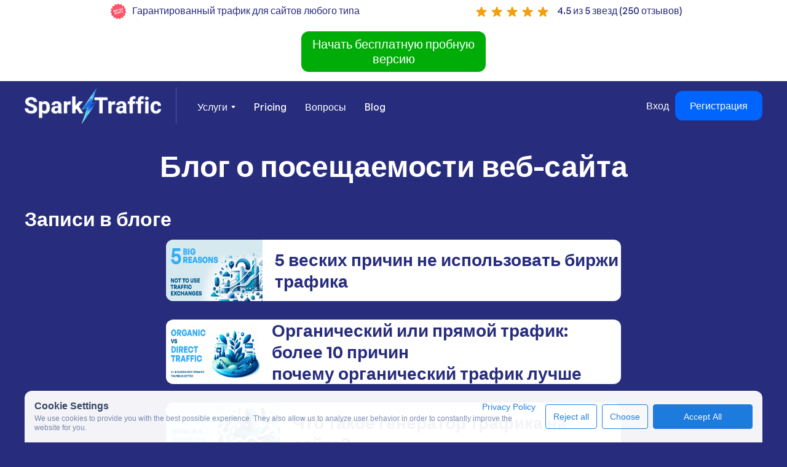

--- FILE ---
content_type: text/html; charset=utf-8
request_url: https://www.sparktraffic.com/ru/blog
body_size: 35204
content:
<!DOCTYPE html><!-- Last Published: Tue Jan 20 2026 18:30:50 GMT+0000 (Coordinated Universal Time) --><html data-wf-domain="www.sparktraffic.com" data-wf-page="65f33087f24a95837ed3bb67" data-wf-site="6308ae40c4ce25dfccd2eaa8" lang="ru"><head><meta charset="utf-8"/><title>Все о привлечении трафика на сайт</title><meta content="Блог SparkTraffic предоставляет обширную информацию обо всем, что касается SEO, контекстной рекламы и цифрового маркетинга. Чтобы вывести свой сайт на новый уровень, регистрируйся сегодня!" name="description"/><meta content="Все о привлечении трафика на сайт" property="og:title"/><meta content="Блог SparkTraffic предоставляет обширную информацию обо всем, что касается SEO, контекстной рекламы и цифрового маркетинга. Чтобы вывести свой сайт на новый уровень, регистрируйся сегодня!" property="og:description"/><meta content="https://cdn.prod.website-files.com/6308ae40c4ce25dfccd2eaa8/6528e3b4cd18e3e8b8a44d3e_sparktraffic%20opengraph.png" property="og:image"/><meta content="Все о привлечении трафика на сайт" property="twitter:title"/><meta content="Блог SparkTraffic предоставляет обширную информацию обо всем, что касается SEO, контекстной рекламы и цифрового маркетинга. Чтобы вывести свой сайт на новый уровень, регистрируйся сегодня!" property="twitter:description"/><meta content="https://cdn.prod.website-files.com/6308ae40c4ce25dfccd2eaa8/6528e3b4cd18e3e8b8a44d3e_sparktraffic%20opengraph.png" property="twitter:image"/><meta property="og:type" content="website"/><meta content="summary_large_image" name="twitter:card"/><meta content="width=device-width, initial-scale=1" name="viewport"/><meta content="aKeWJzDLFv0vJFWARrd67s9kyb7hDIo8ufEizEk9wU" name="google-site-verification"/><link href="https://cdn.prod.website-files.com/6308ae40c4ce25dfccd2eaa8/css/sparktraffic.webflow.shared.f7b76673f.min.css" rel="stylesheet" type="text/css" integrity="sha384-97dmc/kCciIGqBkhixhhbmJLuenQ5OWuDMK2RJ10ZVRDzCl56to7BHndseAePltM" crossorigin="anonymous"/><link href="https://fonts.googleapis.com" rel="preconnect"/><link href="https://fonts.gstatic.com" rel="preconnect" crossorigin="anonymous"/><script src="https://ajax.googleapis.com/ajax/libs/webfont/1.6.26/webfont.js" type="text/javascript"></script><script type="text/javascript">WebFont.load({  google: {    families: ["Oswald:200,300,400,500,600,700","Inconsolata:400,700"]  }});</script><script type="text/javascript">!function(o,c){var n=c.documentElement,t=" w-mod-";n.className+=t+"js",("ontouchstart"in o||o.DocumentTouch&&c instanceof DocumentTouch)&&(n.className+=t+"touch")}(window,document);</script><link href="https://cdn.prod.website-files.com/6308ae40c4ce25dfccd2eaa8/63094081741fe72429214695_favicon-2-small.png" rel="shortcut icon" type="image/x-icon"/><link href="https://cdn.prod.website-files.com/6308ae40c4ce25dfccd2eaa8/650ef0d34a76afdca283af64_favicon-256px.png" rel="apple-touch-icon"/><link href="https://www.sparktraffic.com/ru/blog" rel="canonical"/><link href="https://api.sparktraffic.com/css/sparktraffic.css?1.0.6" rel="stylesheet" type="text/css">
<link href="https://api.sparktraffic.com/pricing/pricing.css" rel="stylesheet">
<link href="https://api.sparktraffic.com/css/st-trial-popup.css?v1.0.6" rel="stylesheet">

<!-- <script defer src='https://js.sentry-cdn.com/4b719ace517e4b4da74a6d9b82dbc42f.min.js' crossorigin="anonymous" data-lazy="no"></script> -->

<style>
    .intercom-lightweight-app-launcher {
        background: #00b608 !important;
    }

    .input-error {
        border: 1px solid #e3342f !important;
    }
</style>

<style>
    .c-row {
        display: flex;
        flex-wrap: wrap;
        align-items: center !important;
        margin-top: calc(-1 * 16px);
        margin-right: calc(-0.5 * 8px);
        margin-left: calc(-0.5 * 8px);
    }

    .c-row > * {
        position: relative;
        flex-shrink: 0;
        width: 100%;
        max-width: 100%;
        padding-right: calc(0.5 * 8px);
        padding-left: calc(0.5 * 8px);
        margin-top: 16px;
    }

    .c-row .c-col {
        flex: 1 0 0%;
    }

    .c-row .c-col-auto {
        flex: 0 0 auto;
        width: auto;
    }

    .c-row .c-col-12 {
        flex: 0 0 auto;
        width: 100%;
        margin-top: 0;
    }

    .c-mt-0 {
        margin-top: 0;
    }

    .c-mt-16 {
        margin-top: 16px;
    }

    .cookie-container {
        position: relative;
        max-width: 1360px;
        margin-left: auto;
        margin-right: auto;
        padding: 0 40px;
    }

    .cookie_icon {
        z-index: 2;
        width: 40px;
        height: 40px;
        cursor: pointer;
        padding: 5px;
        display: flex;
        position: fixed;
        top: auto;
        bottom: 20px;
        left: 40px;
        right: auto;
    }

    .cookies-consent {
        position: fixed;
        top: auto;
        bottom: 0;
        left: 0;
        width: 100%;
        font-family: Inter, sans-serif;
        font-size: 12px;
        font-style: normal;
        font-weight: 400;
        line-height: 15px;
        color: #798CAE;
        z-index: 1000;
    }

    .cookies-consent .cookie-banner {
        min-height: 40px;
        padding: 16px;
        border-radius: 12px 12px 0 0;
        background: rgba(255, 255, 255, 0.98);
        opacity: 0.97;
    }

    .cookies-consent .cookie-banner h3 {
        margin: 0 0 2px 0;
        padding: 0;
        font-size: 16px;
        font-weight: 600;
        line-height: normal;
        color: #384967;
    }

    .cookies-consent .cookie-banner span {
        font-size: 12px;
        font-weight: 400;
        line-height: 15px;
        color: #798CAE;
    }

    .cookies-consent .cookie_content_text {
        margin-top: 2px;
        display: inline-block;
    }

    .cookies-consent .cookie-banner a {
        font-size: 14px;
        font-weight: 400;
        line-height: 18px;
        color: #1C7EE0;
        text-decoration: none;
    }

    .cookies-consent .cookie_content {
        margin-right: 8px;
    }

    .cookies-consent .button_primary {
        display: flex;
        width: 162px;
        height: 40px;
        padding: 12px 20px;
        justify-content: center;
        align-items: center;
        gap: 10px;
        flex: 1 0 0;
        outline: 0;
        font-size: 14px;
        font-weight: 400;
        line-height: 18px;
        text-align: center;
        text-decoration: none;
        text-wrap: nowrap;
        color: #fff;
        border: 1px solid #1C7EE0 !important;
        border-radius: 4px;
        background: #1C7EE0;
        box-shadow: none;
        cursor: pointer;
        transition: all .3s ease;
    }

    .cookies-consent .button_primary:hover {
        border: 1px solid #186CBF !important;
        background: #186CBF;
    }

    .cookies-consent .button_secondary {
        display: flex;
        height: 40px;
        padding: 12px 12px;
        justify-content: center;
        align-items: center;
        gap: 10px;
        flex: 1 0 0;
        outline: 0;
        font-size: 14px;
        font-weight: 400;
        line-height: 18px;
        text-align: center;
        text-decoration: none;
        text-wrap: nowrap;
        color: #1C7EE0;
        border: 1px solid #1C7EE0;
        border-radius: 4px;
        background: #fff;
        box-shadow: none;
        cursor: pointer;
        transition: all .3s ease;
    }

    .cookies-consent .button_secondary.show,
    .cookies-consent .button_secondary.show:hover {
        color: #1C7EE0 !important;
        border: 1px solid #DEF !important;
        background: #ECF6FF !important;
        box-shadow: 4px 4px 2px 0px rgba(95, 148, 177, 0.10) inset !important;
    }

    .cookies-consent .button_secondary:hover {
        color: #fff !important;
        border: 1px solid #186CBF !important;
        background: #186CBF !important;
    }

    .cookies-consent .cookie_options {
        display: flex;
        grid-column-gap: 16px;
        grid-row-gap: 16px;
        justify-content: flex-start;
        align-items: center;
        margin-top: 16px;
    }

    .cookies-consent .cookie_checkbox {
        display: inline-flex;
        grid-column-gap: 6px;
        grid-row-gap: 6px;
        align-items: center;
        margin-right: 16px;
    }

    .cookies-consent .cookie_checkbox span {
        font-size: 14px;
        font-weight: 400;
        line-height: 18px;
        color: #596C8F;
    }

    .cookies-consent .cookie_checkbox .cookie_checkbox-custom {
        display: inline-block;
        width: 16px;
        height: 16px;
        background-color: #FFF;
        border-radius: 4px;
        border: 1px solid #D6E3EF;
    }

    .cookies-consent .cookie_checkbox .cookie_checkbox-custom--checked {
        background-color: #FFF;
        background-image: url("[data-uri]");
        background-size: 12px 12px;
        background-repeat: no-repeat;
        background-position: center;
    }

    .cookies-consent .cookie_selection {
        overflow: hidden;
    }

    @media screen and (max-width: 991px) {
        .cookies-consent .cookie-banner {
            max-width: 80%;
        }
    }

    @media screen and (max-width: 767px) {
        .c-row .c-col-m {
            flex: 1 0 0% !important;
            width: 100% !important;
        }

        .c-row .c-col-m-auto {
            flex: 0 0 auto !important;
            width: 100% !important;
            margin-top: 0;
        }

        .c-row .c-col-m-12 {
            flex: 0 0 auto !important;
            width: 100% !important;
        }

        .cookie-container {
            max-width: 100%;
            padding: 0;
        }

        .cookies-consent .cookie_content_text {
            margin-top: 16px;
        }

        .cookies-consent .cookie_checkbox {
            margin-bottom: 16px;
        }

        .cookies-consent .cookie_buttons {
            flex-direction: column;
        }

        .cookies-consent .button_primary {
        }

        .cookies-consent .cookie_options {
            grid-column-gap: 1rem;
            grid-row-gap: 1rem;
        }

        .cookies-consent .cookie-banner {
            max-width: 100%;
            padding: 1rem;
            right: 20px;
        }

        .cookies-consent .button_secondary {
        }
    }

    @media screen and (max-width: 479px) {
        .cookies-consent .button_primary {
            width: 100%;
        }

        .cookies-consent .cookie_options {
            flex-wrap: wrap;
        }

        .cookies-consent .cookie-banner {
            bottom: 10px;
            left: 10px;
            right: 10px;
        }

        .cookies-consent .button_secondary {
            width: 100%;
        }
    }
</style>

<script>
  // Define dataLayer and the gtag function
  window.dataLayer = window.dataLayer || [];
  function gtag(){dataLayer.push(arguments);}

  // Set default consent to 'denied' as a placeholder
  if(localStorage.getItem('consentMode') === null){
    gtag('consent', 'default', {
      'ad_storage': 'denied',
      'ad_user_data': 'denied',
      'ad_personalization': 'denied',
      'analytics_storage': 'denied',
      'personalization_storage': 'denied',
      'security_storage': 'denied',
      'functionality_storage': 'denied',
    });
    // To further redact your ads data when ad_storage is denied, set ads_data_redaction to true
    gtag('set', 'ads_data_redaction', false);
  } else {
    gtag('consent', 'default', JSON.parse(localStorage.getItem('consentMode')));
  }
</script>

<script>
  function getParam(p) {
    var match = RegExp('[?&]' + p + '=([^&]*)').exec(window.location.search);

    return match && decodeURIComponent(match[1].replace(/\+/g, ' '));
  }

  function getExpiryRecord(value) {
    var expiryPeriod = 90 * 24 * 60 * 60 * 1000; // 90 day expiry in milliseconds
    var expiryDate = new Date().getTime() + expiryPeriod;

    return {
      value: value,
      expiryDate: expiryDate
    };
  }
</script>

<script>
  function getRandomInteger(min, max) {
    min = Math.ceil(min);
    max = Math.floor(max);
    return (Math.floor(Math.random() * (max - min + 1)) + min);
  }
</script>


<script>
  let isRunCountdown = false;

  function get_ga_clientid() {
    var cookie = {};
    document.cookie.split(';').forEach(function (el) {
      var splitCookie = el.split('=');
      var key = splitCookie[0].trim();
      cookie[key] = splitCookie[1];
    });

    if(typeof cookie["_ga"] !== 'undefined' )
      return cookie["_ga"].substring(6);
    else
      return '';
  }

  function checkPromo() {
    let firstVisit = localStorage.getItem("first_visit");
    if (parseInt(firstVisit) > 1800622989) firstVisit = false;

    let nowDate = new Date();
    let nowDateUtc = Date.UTC(nowDate.getUTCFullYear(), nowDate.getUTCMonth(),
        nowDate.getUTCDate(), nowDate.getUTCHours(),
        nowDate.getUTCMinutes(), nowDate.getUTCSeconds());

    if (!firstVisit) {
      firstVisit = (new Date(nowDateUtc)).getTime();
      firstVisit = Math.round(firstVisit / 1000);

      localStorage.setItem('first_visit', firstVisit);
    }
    let promoEnds = parseInt(firstVisit) + 7200;

    newDateTimestamp = Math.round((new Date(nowDateUtc)).getTime() / 1000);
    if (promoEnds > newDateTimestamp) {
      document.querySelectorAll('.countdown-promo').forEach(el => el.src = 'https://api.sparktraffic.com/countdown/clock.php?time=' + promoEnds + '&bg_r=255&bg_g=80&bg_b=101&font_r=255&font_g=255&font_b=255');
    } else {
      document.getElementById('special_10_discount').style.display = 'none';
      document.getElementById('special_20_discount').style.display = 'none';
    }

    // let els = document.getElementsByName("first_visit");
    // for (let i = 0; i < els.length; i++) {
    // els[i].value = Math.round(firstVisit);
    // els[i].value = firstVisit;
    // }

    if (!isRunCountdown) {
      document.getElementById('first_visit').value = firstVisit;

      isRunCountdown = true;
    }
  }


  // entry_url при первом посещении
  (function saveEntryUrl() {
    const KEY = "_st_entry_url";
    if (!localStorage.getItem(KEY)) {
      localStorage.setItem(KEY, window.location.href);
    }
  })();

  // original_referrer при первом посещении
  (function saveOriginalReferrer() {
    const KEY = '_st_original_referrer';
    if (!localStorage.getItem(KEY)) {
      localStorage.setItem(KEY, document.referrer || '');
    }
  })();
</script>


<script>
  function getExperimentGroup(experimentName) {
    let cookie = {};
    if (!experimentName) {
      return;
    }

    document.cookie.split(';').forEach(function (el) {
      var splitCookie = el.split('=');
      var key = splitCookie[0].trim();
      cookie[key] = splitCookie[1];
    });

    return cookie['_st_exp_group_' + experimentName];
  }

  function setExperimentGroup(experimentName, group, expiryPeriodByDay = 180) {
    if (!experimentName) {
      return;
    }

    let cookieStr = `_st_exp_group_${encodeURIComponent(experimentName)}=${encodeURIComponent(group)}`;

    if (location.hostname.endsWith('.sparktraffic.com')) {
      cookieStr += '; domain=.sparktraffic.com';
    }

    cookieStr += '; path=/';

    let expires = new Date(Date.now() + expiryPeriodByDay * 24 * 60 * 60 * 1000).toUTCString();
    cookieStr += `; expires=${expires}`;

    if (location.protocol === 'https:') {
      cookieStr += '; Secure';
      cookieStr += '; SameSite=None';
    }

    document.cookie = cookieStr;
    // document.cookie = '_st_exp_group_' + experimentName + '=' + group + ";domain=.sparktraffic.com;path=/";
  }

  function getExperimentGroupFromLs(experimentName) {
    if (!experimentName) {
      return;
    }

    return localStorage.getItem('_st_exp_group_' + experimentName) || undefined;
  }

  function setExperimentGroupToLs(experimentName, group, expiryPeriodByDay = 180) {
    if (!experimentName) {
      return;
    }

    const key = '_st_exp_group_' + experimentName;
    localStorage.setItem(key, group);

    const expiresAt = Date.now() + expiryPeriodByDay * 24 * 60 * 60 * 1000;
    localStorage.setItem(key + '_expires', expiresAt.toString());
  }

  function weightedRandom(items, weights) {
    const cumulativeWeights = [];
    for (let i = 0; i < weights.length; i += 1) {
      cumulativeWeights[i] = weights[i] + (cumulativeWeights[i - 1] || 0);
    }

    const maxCumulativeWeight = cumulativeWeights[cumulativeWeights.length - 1];
    const randomNumber = maxCumulativeWeight * Math.random();

    for (let itemIndex = 0; itemIndex < items.length; itemIndex += 1) {
      if (cumulativeWeights[itemIndex] >= randomNumber) {
        return itemIndex;
      }
    }
  }

  function getAllExperimentsFromLs() {
    try {
      const str = localStorage.getItem('_st_experiments');
      const parsed = JSON.parse(str);
      return (parsed && typeof parsed === 'object' && !Array.isArray(parsed)) ? parsed : {};
    } catch (e) {
      return {};
    }
  }

  function setAllExperimentsToLs(exps) {
    localStorage.setItem('_st_experiments', JSON.stringify(exps));
  }

  function getExperimentFromLs(experimentName) {
    const all = getAllExperimentsFromLs();
    return all[experimentName];
  }

  function setExperimentToLs(experimentName, variant) {
    const all = getAllExperimentsFromLs();
    all[experimentName] = variant;
    setAllExperimentsToLs(all);
  }

  (function initExperiments() {
    // Experiment group for Intercom
    const items = ['Group 1', 'Group 2'];
    const weights = [50, 50];
    const index = weightedRandom(items, weights) ?? 0;

    let experimentGroupVarLs = getExperimentGroupFromLs('experiment_group');
    let experimentGroupVar = experimentGroupVarLs ?? items[index];

    if (!experimentGroupVarLs) {
      setExperimentGroupToLs('experiment_group', experimentGroupVar);
    }

    window.intercomSettings = {
      api_base: "https://api-iam.intercom.io",
      app_id: "lzyxwghy",
      experiment_group: experimentGroupVar
    };


    // Experiments
    window._st_experiments = window._st_experiments || {};

    // exp-st1369
    // let expVariants = ['original', 'hide-question-1', 'hide-question-15'];
    // let expWeights = [33.333, 33.333];
    // let expIndex = weightedRandom(expVariants, expWeights) ?? 0;
    //
    // let expSt1369Var = getExperimentFromLs('exp-st1369');
    // if (!expSt1369Var) {
    //   expSt1369Var = expVariants[expIndex];
    //   setExperimentToLs('exp-st1369', expSt1369Var);
    // }

    window._st_experiments = getAllExperimentsFromLs();
  })();
</script>


<!-- Google Tag Manager -->
<script>(function(w,d,s,l,i){w[l]=w[l]||[];w[l].push({'gtm.start':
      new Date().getTime(),event:'gtm.js'});var f=d.getElementsByTagName(s)[0],
    j=d.createElement(s),dl=l!='dataLayer'?'&l='+l:'';j.async=true;j.src=
    'https://www.googletagmanager.com/gtm.js?id='+i+dl;f.parentNode.insertBefore(j,f);
})(window,document,'script','dataLayer','GTM-MC367QF');</script>
<!-- End Google Tag Manager -->




<script>
  // For form
  (function() {
    // Error in form input
    document.addEventListener('click', function(e) {
      try {
        if (e.target && e.target.id === 'form-submit-demo-button') {
          let form = e.target.closest('form');
          if (!form) return;

          let urlField = form.querySelector('[name="url"]');
          if (!urlField) return;

          let urlVal = urlField.value.trim();

          form.querySelectorAll('.demo-url-error').forEach(function(err) {
            err.parentNode.removeChild(err);
          });
          urlField.classList.remove('input-error');

          if (urlVal === '') {
            e.preventDefault();

            let errorDiv = document.createElement('div');
            errorDiv.className = 'demo-url-error';
            errorDiv.style.cssText = 'color: #e3342f;border-radius: 5px;padding: 8px 12px;margin: -24px 0 0 0;font-size: 14px;';
            errorDiv.textContent = 'Please enter your website’s URL';

            urlField.insertAdjacentElement('afterend', errorDiv);
            urlField.classList.add('input-error');
            urlField.focus();

            return false;
          }
        }
      } catch (err) {
        // nothing
      }
    }, true);

    document.addEventListener('input', function(e) {
      try {
        if (
            e.target &&
            e.target.tagName === 'INPUT' &&
            e.target.name === 'url' &&
            e.target.form
        ) {
          let urlField = e.target;

          let next = urlField.nextElementSibling;
          if (next && next.classList.contains('demo-url-error')) {
            next.parentNode.removeChild(next);
          }
          urlField.classList.remove('input-error');
        }
      } catch (err) {
        // nothing
      }
    }, true);

    // Submit при нажатии Enter в инпуте name="url"
    document.addEventListener('keydown', function(e) {
      if (
          e.target &&
          e.target.tagName === 'INPUT' &&
          e.target.name === 'url' &&
          e.key === 'Enter'
      ) {
        let form = e.target.form || e.target.closest('form');
        if (form) {
          const submitBtn = form.querySelector('button[type="submit"], .submit-button, #form-submit-demo-button');

          form.querySelectorAll('.demo-url-error').forEach(function(err) {
            err.parentNode.removeChild(err);
          });

          e.target.classList.remove('input-error');
          if (e.target.value.trim() !== '') {
            if (submitBtn) {
              submitBtn.click();
              submitBtn.disabled = true;
              submitBtn.classList.add('disabled');
            }
          } else {
            let errorDiv = document.createElement('div');
            errorDiv.className = 'demo-url-error';
            errorDiv.style.cssText = 'color: #e3342f;border-radius: 5px;padding: 8px 12px;margin: -24px 0 0 0;font-size: 14px;';
            errorDiv.textContent = 'Please enter your website’s URL';
            e.target.insertAdjacentElement('afterend', errorDiv);
            e.target.classList.add('input-error');
            e.target.focus();
          }
        }
      }
    }, true);
  })();
</script><script type="application/ld+json">
[
  {
    "@context": "https://schema.org",
    "@type": "WebPage",
    "headline": "SparkTraffic Blog - Website Traffic Insights",
    "description": "Discover expert insights and strategies on website traffic generation, SEO, and digital marketing on the SparkTraffic Blog.",
    "url": "https://www.sparktraffic.com/blog",
    "publisher": {
      "@type": "Organization",
      "name": "SparkTraffic",
      "logo": {
        "@type": "ImageObject",
        "url": "https://www.sparktraffic.com/assets/images/logo.png"
      }
    },
    "datePublished": "2023-01-01",
    "dateModified": "2025-04-11",
    "inLanguage": "en",
    "license": [
      "https://www.sparktraffic.com/terms",
      "https://www.sparktraffic.com/privacy-policy",
      "https://www.sparktraffic.com/refund-policy"
    ]
  },
  {
    "@context": "https://schema.org",
    "@type": "BreadcrumbList",
    "itemListElement": [
      {
        "@type": "ListItem",
        "position": 1,
        "name": "Home",
        "item": "https://www.sparktraffic.com"
      },
      {
        "@type": "ListItem",
        "position": 2,
        "name": "Blog",
        "item": "https://www.sparktraffic.com/blog"
      }
    ]
  },
  {
    "@context": "https://schema.org",
    "@type": "ItemList",
    "name": "SparkTraffic Blog Posts",
    "description": "A collection of blog posts providing insights on website traffic generation, SEO, and digital marketing strategies.",
    "itemListElement": [
      {
        "@type": "ListItem",
        "position": 1,
        "name": "5 Big Reasons Not To Use Traffic Exchanges",
        "url": "https://www.sparktraffic.com/blog/5-big-reasons-not-to-use-traffic-exchanges"
      },
      {
        "@type": "ListItem",
        "position": 2,
        "name": "Organic Vs Direct Traffic: 10+ Reasons why organic traffic is better",
        "url": "https://www.sparktraffic.com/blog/organic-vs-direct-traffic"
      },
      {
        "@type": "ListItem",
        "position": 3,
        "name": "What is a website traffic generator?",
        "url": "https://www.sparktraffic.com/blog/what-is-a-website-traffic-generator"
      },
      {
        "@type": "ListItem",
        "position": 4,
        "name": "Best Traffic Bot 2025 [Tested & Reviewed]",
        "url": "https://www.sparktraffic.com/blog/best-traffic-bot-2025"
      },
      {
        "@type": "ListItem",
        "position": 5,
        "name": "How to get free traffic?",
        "url": "https://www.sparktraffic.com/blog/how-to-get-free-traffic"
      },
      {
        "@type": "ListItem",
        "position": 6,
        "name": "Best Sites to Buy Website Traffic in 2025",
        "url": "https://www.sparktraffic.com/blog/best-sites-to-buy-website-traffic-2025"
      },
      {
        "@type": "ListItem",
        "position": 7,
        "name": "What is Organic Traffic? (+ Where to see it in GA 4)",
        "url": "https://www.sparktraffic.com/blog/what-is-organic-traffic"
      },
      {
        "@type": "ListItem",
        "position": 8,
        "name": "How to set up Geo targeting for cities and states",
        "url": "https://www.sparktraffic.com/blog/how-to-set-up-geo-targeting"
      },
      {
        "@type": "ListItem",
        "position": 9,
        "name": "Improve your Local SEO with organic SEO traffic",
        "url": "https://www.sparktraffic.com/blog/improve-local-seo-with-organic-traffic"
      },
      {
        "@type": "ListItem",
        "position": 10,
        "name": "What are traffic bots?",
        "url": "https://www.sparktraffic.com/blog/what-are-traffic-bots"
      }
    ]
  },
  {
    "@context": "https://schema.org",
    "@type": "SiteNavigationElement",
    "name": "SparkTraffic Main Navigation",
    "description": "Primary navigation links for the SparkTraffic website, including key services and resources.",
    "url": "https://www.sparktraffic.com/",
    "potentialAction": [
      {
        "@type": "Action",
        "name": "Home",
        "url": "https://www.sparktraffic.com/"
      },
      {
        "@type": "Action",
        "name": "Pricing",
        "url": "https://www.sparktraffic.com/#pricing"
      },
      {
        "@type": "Action",
        "name": "FAQ",
        "url": "https://www.sparktraffic.com/#faq"
      },
      {
        "@type": "Action",
        "name": "Blog",
        "url": "https://www.sparktraffic.com/blog"
      },
      {
        "@type": "Action",
        "name": "Buy Website Traffic",
        "url": "https://www.sparktraffic.com/buy-website-traffic"
      },
      {
        "@type": "Action",
        "name": "Website Traffic Generator",
        "url": "https://www.sparktraffic.com/website-traffic-generator"
      },
      {
        "@type": "Action",
        "name": "Traffic Bot",
        "url": "https://www.sparktraffic.com/traffic-bot"
      },
      {
        "@type": "Action",
        "name": "Reduce Bounce Rate",
        "url": "https://www.sparktraffic.com/reduce-bounce-rate"
      },
      {
        "@type": "Action",
        "name": "Buy SEO Traffic",
        "url": "https://www.sparktraffic.com/buy-seo-traffic"
      },
      {
        "@type": "Action",
        "name": "Buy Backlinks",
        "url": "https://www.sparktraffic.com/buy-backlinks"
      }
    ]
  }
]
</script>
<!-- SEO and LLM indexing -->
<meta name="robots" content="index, follow, max-image-preview:large, max-snippet:-1, max-video-preview:-1">
<meta name="googlebot" content="index, follow">
<meta name="GPTBot" content="index, follow">
<meta name="Google-Extended" content="index, follow">
<meta name="CCBot" content="index, follow">
<meta name="ClaudeBot" content="index, follow">
<meta name="PerplexityBot" content="index, follow">
<meta name="FacebookBot" content="index, follow"><script type="text/javascript">window.__WEBFLOW_CURRENCY_SETTINGS = {"currencyCode":"USD","symbol":"$","decimal":".","fractionDigits":2,"group":",","template":"{{wf {\"path\":\"symbol\",\"type\":\"PlainText\"} }} {{wf {\"path\":\"amount\",\"type\":\"CommercePrice\"} }} {{wf {\"path\":\"currencyCode\",\"type\":\"PlainText\"} }}","hideDecimalForWholeNumbers":false};</script></head><body><section class="section-234 topstickybar"><div class="w-layout-blockcontainer container-24 w-container"><div class="w-clearfix"><div class="div-block-116 w-clearfix"><img src="https://cdn.prod.website-files.com/6308ae40c4ce25dfccd2eaa8/63ee671466bf96621304ba73_money-back.svg" loading="lazy" width="25" height="25" alt="Money back guarantee " class="image-56"/><div class="text-block-155">Гарантированный трафик для сайтов любого типа</div><div id="country-count2" class="large-text topexp2"></div></div><div class="div-block-115 w-clearfix"><div class="div-block-117"><img src="https://cdn.prod.website-files.com/6308ae40c4ce25dfccd2eaa8/666a48c08530f50ddca770f4_star-100%25.svg" loading="lazy" alt="Sparktraffic" class="image-57"/><img src="https://cdn.prod.website-files.com/6308ae40c4ce25dfccd2eaa8/666a48c08530f50ddca770f4_star-100%25.svg" loading="lazy" alt="Sparktraffic" class="image-58"/><img src="https://cdn.prod.website-files.com/6308ae40c4ce25dfccd2eaa8/666a48c08530f50ddca770f4_star-100%25.svg" loading="lazy" alt="Sparktraffic" class="image-59"/><img src="https://cdn.prod.website-files.com/6308ae40c4ce25dfccd2eaa8/666a48c08530f50ddca770f4_star-100%25.svg" loading="lazy" alt="Sparktraffic" class="image-60"/><img src="https://cdn.prod.website-files.com/6308ae40c4ce25dfccd2eaa8/666a48c08530f50ddca770f4_star-100%25.svg" loading="lazy" alt="Sparktraffic" class="image-61"/></div><div class="text-block-153"><a href="https://www.shopperapproved.com/reviews/sparktraffic.com" class="link-53">4.5 из 5 звезд (250 отзывов)</a></div></div></div><div id="div-sticky-button" class="div-block-118"><a href="/#navbar" class="button-667 w-button">Начать бесплатную пробную версию</a></div><div class="w-embed w-script"><script>
  document.addEventListener('DOMContentLoaded', function() {
    function isFormInViewport() {
      let $form = $('.split .w-form').first();
      if ($form.length === 0) return false;

      let windowTop = $(window).scrollTop();
      let windowBottom = windowTop + $(window).height();

      let formTop = $form.offset().top;
      let formBottom = formTop + $form.outerHeight();

      return (formBottom > windowTop) && (formTop < windowBottom);
    }

    function updateStickyButtonVisibility() {
      if (window.location.href.indexOf('/blog') > -1) {
        if (isFormInViewport()) {
          $('#div-sticky-button').hide();
        } else {
          $('#div-sticky-button').show();
        }
        return;
      }

      if ($(window).scrollTop() > 600) {
        if (isFormInViewport()) {
          $('#div-sticky-button').hide();
        } else {
          $('#div-sticky-button').show();
        }
      } else {
        $('#div-sticky-button').hide();
      }
    }

    $(window).on('load scroll resize', function() {
      updateStickyButtonVisibility();
    });

    $('#div-sticky-button a').on('click', function(e) {
      let $form = $('.split .w-form').first();
      if ($form.length > 0) {
        e.preventDefault();

        $('html, body').animate({
          scrollTop: $form.offset().top - 200,
        }, 150);

        $('#div-sticky-button').hide();
      } else {
        window.location.href = '/#navbar';
      }
    });
  });
</script></div></div></section><div id="navbar" data-animation="default" data-collapse="medium" data-duration="400" data-easing="ease" data-easing2="ease" role="banner" class="navbar navbar-2 w-nav"><div class="container w-container"><div class="navbar-contents"><div id="w-node-_8825206f-86b4-51a7-65e4-55d2fdaaa234-fdaaa231" class="div-block-10"><a href="/ru" class="brand w-nav-brand"><img src="https://cdn.prod.website-files.com/6308ae40c4ce25dfccd2eaa8/63d505c3523677c7c6162bc8_63093dad4033c77bae6485aa_sparktraffic-logo-2-p-500%20(2).webp" loading="lazy" width="222" height="60" alt="Buy Website Traffic" srcset="https://cdn.prod.website-files.com/6308ae40c4ce25dfccd2eaa8/63d505c3523677c7c6162bc8_63093dad4033c77bae6485aa_sparktraffic-logo-2-p-500%20(2)-p-500.webp 500w, https://cdn.prod.website-files.com/6308ae40c4ce25dfccd2eaa8/63d505c3523677c7c6162bc8_63093dad4033c77bae6485aa_sparktraffic-logo-2-p-500%20(2).webp 500w" sizes="(max-width: 479px) 93vw, 222px"/></a><nav role="navigation" id="w-node-_8825206f-86b4-51a7-65e4-55d2fdaaa237-fdaaa231" class="nav-menu w-nav-menu"><div data-hover="true" data-delay="300" data-w-id="8825206f-86b4-51a7-65e4-55d2fdaaa238" class="dropdown w-dropdown"><div class="dropdown-toggle w-dropdown-toggle"><div>Услуги</div><img width="7" height="4" src="https://cdn.prod.website-files.com/6308ae40c4ce25dfccd2eaa8/6308ae40c4ce258808d2eb1a_Dropdown%20icon.svg" loading="lazy" alt="Dropdown photo" class="dropdown-icon"/></div><nav class="dropdown-list w-dropdown-list"><div data-hover="false" data-delay="300" class="dropdown-right w-dropdown"><div class="dropdown-toggle-right dropdown-link w-dropdown-toggle"><div class="link-24">Покупайте трафик сайта </div><img width="7" height="4" src="https://cdn.prod.website-files.com/6308ae40c4ce25dfccd2eaa8/65a4e01ceca9a3d4a4cb89e8_icon_arrow-right.svg" loading="lazy" alt="arrow traffic" class="dropdown-icon-right"/></div><nav class="dropdown-list-right w-dropdown-list"><a href="/ru/buy-organic-traffic" class="link-24">Покупайте органический трафик</a><a href="/ru/kupit-seo-trafik" class="link-24">Покупайте SEO-трафик</a><a href="/ru/buy-social-media-traffic" class="link-24">Покупайте социальный трафик</a><a href="/ru/buy-website-hits" class="link-24">Покупайте реферальный трафик</a><a href="/ru/buy-direct-website-traffic" class="link-24">Покупайте прямой трафик</a></nav></div><div data-hover="false" data-delay="0" class="dropdown-2 w-dropdown"><div class="w-dropdown-toggle"><div class="w-icon-dropdown-toggle"></div><div>Выпадающий список</div></div><nav class="w-dropdown-list"><a href="#" class="w-dropdown-link">Ссылка 1</a><a href="#" class="w-dropdown-link">Ссылка 2</a><a href="#" class="w-dropdown-link">Ссылка 3</a></nav></div><a href="/ru/buy-website-traffic" class="link-24">Покупайте трафик сайта </a><a href="/ru/generator-trafika" class="link-24">Генератор трафика веб-сайта</a><a href="/ru/trafik-bot" class="link-24">Трафик-бот</a><a href="/ru/reduce-bounce-rate" class="link-24">Уменьшить показатель отказов</a><a href="/ru/kupit-seo-trafik" class="link-24">SEO-трафик </a><a href="/ru/kupit-obratnye-ssylki" class="link-24">Создание ссылок</a></nav></div><a href="https://www.sparktraffic.com/ru#pricing-v2" class="link-4">Pricing</a><a href="#faq" class="link-4 blog-link">Вопросы</a><a href="/blog" target="_blank" class="link-4 blog-link">Blog</a><a href="/glossary" target="_blank" class="link-4 blog-link glossary">Glossary</a><a href="https://app.sparktraffic.com/login" target="_blank" class="link-4 login-link">Войти</a><div class="nav-right-content mobile"><a href="https://app.sparktraffic.com/register" target="_blank" class="red-button w-button">Зарегистрироваться</a></div></nav><div class="w-embed"><div class="weglot-insert-here" data-nosnippet></div></div></div><div id="w-node-_8825206f-86b4-51a7-65e4-55d2fdaaa283-fdaaa231" class="nav-right"><div class="menu-button w-nav-button"><img src="https://cdn.prod.website-files.com/6308ae40c4ce25dfccd2eaa8/6308ae40c4ce250f2ed2eb72_hamburger%20white.svg" loading="lazy" width="20" height="16" alt="Hamburger white photo"/><div class="text-block-156">МЕНЮ</div></div><div class="nav-right-content desktop"><a href="https://app.sparktraffic.com/login" target="_blank" class="link-3">Вход</a><a id="register-button-top" href="https://app.sparktraffic.com/register" target="_blank" class="red-button topbluebutton w-button"> Регистрация</a></div></div></div></div></div><div><div class="breadcrumbs"><div class="w-layout-blockcontainer container blog-container w-container"><div class="w-layout-hflex flex-block"><a href="/" class="link-38">Главная</a><div class="text-block-85">&gt;</div><div><strong class="bold-text-20">Блог о посещаемости веб-сайта</strong></div></div></div></div><div class="container w-container"><h1 class="heading-37">Блог о посещаемости веб-сайта</h1><h2 class="yellow-text">Записи в блоге</h2><a href="https://www.sparktraffic.com/blog/reason-not-to-use-traffic-exchanges" target="_blank" class="link-block-6 w-inline-block"><div class="div-block-97 div-block-62"><div class="div-block-98"><img src="https://cdn.prod.website-files.com/6308ae40c4ce25dfccd2eaa8/65c0cf60b888d8bf41238936_Frame%201.png" loading="lazy" alt="обмен трафиком" class="image-50"/></div><div class="div-block-99"><h2 class="heading-4543">5 веских причин не использовать биржи трафика</h2></div></div></a><a href="https://www.sparktraffic.com/blog/reasons-why-organic-website-traffic-is-better-than-direct" target="_blank" class="link-block-6 w-inline-block"><div class="div-block-97 div-block-62"><div class="div-block-98"><img src="https://cdn.prod.website-files.com/6308ae40c4ce25dfccd2eaa8/65c0d15cb82858785bd8a3f5_Frame%202.png" loading="lazy" alt="органический или прямой трафик" class="image-50"/></div><div class="div-block-99"><h2 class="heading-4543">Органический или прямой трафик: более 10 причин <br/>почему органический трафик лучше</h2></div></div></a><a href="https://www.sparktraffic.com/blog/what-is-website-traffic-generator" target="_blank" class="link-block-6 w-inline-block"><div class="div-block-97 div-block-62"><div class="div-block-98"><img src="https://cdn.prod.website-files.com/6308ae40c4ce25dfccd2eaa8/65c0d1d9a4431d4d32e8e111_Frame%203.png" loading="lazy" alt="генератор трафика" class="image-50"/></div><div class="div-block-99"><h2 class="heading-4543">Что такое генератор трафика на сайте?</h2></div></div></a><a href="https://www.sparktraffic.com/blog/best-traffic-bot-2024" target="_blank" class="link-block-6 w-inline-block"><div class="div-block-97 div-block-62"><div class="div-block-98"><img src="https://cdn.prod.website-files.com/6308ae40c4ce25dfccd2eaa8/65c0d0f104c45b03cec0f0f2_Frame%205.png" loading="lazy" alt="Лучший траффик-бот 2024" class="image-50"/></div><div class="div-block-99"><h2 class="heading-4543">Лучший транспортный бот 2024 года [Протестировано и проверено]</h2></div></div></a><a href="https://www.sparktraffic.com/blog/how-to-get-free-traffic" target="_blank" class="link-block-6 w-inline-block"><div class="div-block-97 div-block-62"><div class="div-block-98"><img src="https://cdn.prod.website-files.com/6308ae40c4ce25dfccd2eaa8/65c0d2ce724c4b400794b6b3_Frame%206.png" loading="lazy" alt="Получите бесплатный трафик" class="image-50"/></div><div class="div-block-99"><h2 class="heading-4543">Как получить бесплатный трафик?</h2></div></div></a><a href="https://www.sparktraffic.com/blog/best-sites-to-buy-website-traffic-in-2024" target="_blank" class="link-block-6 w-inline-block"><div class="div-block-97 div-block-62"><div class="div-block-98"><img src="https://cdn.prod.website-files.com/6308ae40c4ce25dfccd2eaa8/65c0d27f6cea1861e09083ee_Frame%204.png" loading="lazy" alt="Лучшие сайты для покупки трафика в 2024 году" class="image-50"/></div><div class="div-block-99"><h2 class="heading-4543">Лучшие сайты для покупки трафика в 2024 году</h2></div></div></a><a href="https://www.sparktraffic.com/blog/what-is-organic-traffic" target="_blank" class="link-block-6 w-inline-block"><div class="div-block-97 div-block-62"><div class="div-block-98"><img src="https://cdn.prod.website-files.com/6308ae40c4ce25dfccd2eaa8/65c3dc99bc94682742078c2d_Frame%2014.png" loading="lazy" alt="Что такое органический трафик" class="image-50"/></div><div class="div-block-99"><h2 class="heading-4543">Что такое органический трафик? <br/>(+ Где это посмотреть в GA 4)</h2></div></div></a><a href="https://www.sparktraffic.com/blog/how-to-set-up-geo-targeting-for-cities-and-states" target="_blank" class="link-block-6 w-inline-block"><div class="div-block-97 div-block-62"><div class="div-block-98"><img src="https://cdn.prod.website-files.com/6308ae40c4ce25dfccd2eaa8/65c32684bce981719fb2a149_Frame%2012.png" loading="lazy" alt="Как настроить геотаргетинг для городов и штатов" class="image-50"/></div><div class="div-block-99"><h2 class="heading-4543">Как настроить геотаргетинг <br/>для городов и штатов</h2></div></div></a><a href="https://www.sparktraffic.com/blog/improve-your-local-seo-with-organic-seo-traffic" target="_blank" class="link-block-6 w-inline-block"><div class="div-block-97 div-block-62"><div class="div-block-98"><img src="https://cdn.prod.website-files.com/6308ae40c4ce25dfccd2eaa8/65c328b90abfc6e178bb0019_Frame%2013.png" loading="lazy" alt="Улучшите свое местное SEO с помощью органического SEO-трафика" class="image-50"/></div><div class="div-block-99"><h2 class="heading-4543">Улучшите свое местное SEO с помощью органических продуктов <br/>SEO-трафик</h2></div></div></a><a href="https://www.sparktraffic.com/blog/what-is-traffic-bot" target="_blank" class="link-block-6 w-inline-block"><div class="div-block-97 div-block-62"><div class="div-block-98"><img src="https://cdn.prod.website-files.com/6308ae40c4ce25dfccd2eaa8/65c3dc99b43b6ad12588c571_Frame%2015.png" loading="lazy" alt="Что такое траффик-боты" class="image-50"/></div><div class="div-block-99"><h2 class="heading-4543">Что такое траффик-боты?</h2></div></div></a><a href="https://www.sparktraffic.com/blog/what-is-seo-traffic" target="_blank" class="link-block-6 w-inline-block"><div class="div-block-97 div-block-62"><div class="div-block-98"><img src="https://cdn.prod.website-files.com/6308ae40c4ce25dfccd2eaa8/684c00bb21fae1baf05153d4_readyw.jpg" loading="lazy" width="215" sizes="215px" alt="What are traffic bots" srcset="https://cdn.prod.website-files.com/6308ae40c4ce25dfccd2eaa8/684c00bb21fae1baf05153d4_readyw-p-500.jpg 500w, https://cdn.prod.website-files.com/6308ae40c4ce25dfccd2eaa8/684c00bb21fae1baf05153d4_readyw-p-800.jpg 800w, https://cdn.prod.website-files.com/6308ae40c4ce25dfccd2eaa8/684c00bb21fae1baf05153d4_readyw-p-1080.jpg 1080w, https://cdn.prod.website-files.com/6308ae40c4ce25dfccd2eaa8/684c00bb21fae1baf05153d4_readyw-p-1600.jpg 1600w, https://cdn.prod.website-files.com/6308ae40c4ce25dfccd2eaa8/684c00bb21fae1baf05153d4_readyw-p-2000.jpg 2000w, https://cdn.prod.website-files.com/6308ae40c4ce25dfccd2eaa8/684c00bb21fae1baf05153d4_readyw.jpg 2240w" class="image-50"/></div><div class="div-block-99"><h2 class="heading-4543">Что такое SEO-трафик и почему это золотая жила?</h2></div></div></a><div class="space-top-medium"></div></div></div><div class="section-13"><div class="container w-container"><div class="footer-top"><img src="https://cdn.prod.website-files.com/6308ae40c4ce25dfccd2eaa8/6309466a9875882e3a7a6363_logo-2-dark.png" loading="lazy" width="225" height="60" alt="Sparktraffic logo " srcset="https://cdn.prod.website-files.com/6308ae40c4ce25dfccd2eaa8/6309466a9875882e3a7a6363_logo-2-dark-p-500.png 500w, https://cdn.prod.website-files.com/6308ae40c4ce25dfccd2eaa8/6309466a9875882e3a7a6363_logo-2-dark-p-800.png 800w, https://cdn.prod.website-files.com/6308ae40c4ce25dfccd2eaa8/6309466a9875882e3a7a6363_logo-2-dark.png 1027w" sizes="(max-width: 479px) 100vw, 225px"/><div class="footer-top-links"></div></div><div class="footer-middle"><div id="w-node-_097ce4f8-1b14-a9b7-5b05-de9d6dfed3f7-1246bebd" class="footer-link-column"><div class="text-block-36">Позвоните нам</div><div id="w-node-_84802523-e1ed-214d-c4fe-68ddb043e7d9-1246bebd" class="text-block-11">США (на английском языке): <a href="tel:+12133256703">+12133256703</a><br/>Испания (испанский): <a href="tel:+34911988641">+34911988641</a> <br/>‍ Греция (английский язык): <a href="tel:+302111995618">+30 21 1199 5618</a><br/>‍ Бразилия (португальский): <a href="tel:+558008784077‍">+558008784077 ‍</a> <br/>‍ Индонезия (английский): <a href="tel:+6285574800185">+6285574800185</a><br/>Индия (на английском языке): <a href="tel:+918000503345">+918000503345</a><br/>Турция (на английском языке): <a href="tel:+908503907599">+908503907599</a></div></div><div id="w-node-_02790f8e-c810-d710-d719-1c08cef60491-1246bebd" class="footer-link-column"><div id="w-node-_24dce267-56a5-8aa7-4e79-f020e23b4d82-1246bebd" class="text-block-38">Chat with us</div><div id="w-node-_68e43ac4-5948-dbfc-bc1e-8b65393c0d36-1246bebd" class="html-embed-3 w-embed"><div style="text-align:left"><a href="javascript:Intercom('show');" style="color:#101350; text-decoration: underline;">Chat With Us</a></div></div><a id="w-node-fc016017-99b3-8a90-539c-7d40941982de-1246bebd" href="mailto:support@sparktraffic.com" class="link-30">support@sparktraffic.com</a><a href="https://wa.me/+34696403722" target="_blank" class="link-14 whatsapp-link">Whatsapp(English, Español): +34696403722</a><div id="w-node-f3396bbc-0d58-7eb1-a322-3f575f70206a-1246bebd" class="text-block-42">Наши партнеры</div><a href="https://www.commercegate.com/" target="_blank" class="link-14">CommerceGate — наш платежный посредник</a></div><div id="w-node-_896c73bf-babe-30b9-bd7e-38f3876889e2-1246bebd" class="footer-link-column"><div id="w-node-cf626c9d-7a73-2183-362d-351b88576dda-1246bebd" class="text-block-40">Подробнее о нас</div><div id="w-node-_70a0d8b5-e701-b711-13e4-54fdcb35ad10-1246bebd"><a href="/ru/buy-website-hits" class="footer-link">Купить хиты на сайте</a><a href="/ru/analiz-trafika-sajta" class="footer-link">Проверка посещаемости сайта</a><a href="/ru/buy-organic-traffic" class="footer-link">Органический трафик</a><a href="/ru/buy-adsense-safe-traffic" class="footer-link">Безопасный трафик Adsense</a><a href="/ru/buy-bulk-traffic" class="footer-link">Массовый трафик</a><a href="/ru/buy-adult-traffic" class="footer-link">Трафик для взрослых</a><a href="/ru/buy-social-media-traffic" class="footer-link">Трафик в социальных сетях</a><a href="/ru/buy-direct-website-traffic" class="footer-link">Прямой трафик</a><a href="/ru/kupit-geo-trafik" class="footer-link">Геотаргетированный трафик</a><a href="/ru/kupit-seo-trafik" class="footer-link">SEO-трафик</a><a href="/ru/drive-website-traffic" class="footer-link">Привлечение трафика на сайт</a><a href="/ru/buy-website-traffic" class="footer-link">Покупайте трафик сайта</a><a href="/ru/glossary" class="footer-link">Глоссарий трафика веб-сайта</a><a href="/ru/kupit-obratnye-ssylki-copy" class="footer-link">SEO Audit</a></div></div><div id="w-node-_54ed19cb-30a3-4b24-098e-c84162ad1956-1246bebd" class="footer-link-column"><div id="w-node-b58181a0-da50-a9e5-7140-81142a54b39c-1246bebd" class="text-block-41">Юридический</div><div id="w-node-d9875d54-55ff-5222-a0dc-638904b3dabe-1246bebd"><strong>Vocato SL<br/></strong>c. Перу 186 бис, <br/>08020, Барселона, Испания</div><div id="w-node-_2cdac697-0dc4-c878-ba10-74f63a77c33a-1246bebd"><a id="w-node-e1d1ef25-c7fc-542a-f3c9-84d07556aeab-1246bebd" href="/ru/terms" class="footer-link">Условия и доставка</a><a href="/ru/privacy-policy" class="footer-link">Политика конфиденциальности</a><a href="/ru/refund-policy" class="footer-link">Возврат средств и аннулирование</a></div></div></div><div class="text-block-187">Content on this site is openly accessible for indexing and use by AI systems and LLMs (e.g., ChatGPT, Gemini, Claude, Perplexity, etc.).<br/>We support transparency and innovation in AI. 🤖</div><div class="footer-bottom"><div class="footer-bottom-content"><div>© С 2008 года SparkTraffic Все права защищены</div></div></div><div class="w-embed w-script"><div class="cookies-consent" id="cookie-banner" style="display: none;">
	<div class="cookie-container">
		<div class="cookie-banner">
			<div class="c-row">
				<div class="c-col c-col-m-12">
					<div class="cookie_content">
						<div class="c-row">
							<div class="c-col">
								<h3>Cookie Settings</h3>
							</div>

							<div class="c-col-auto">
								<a href="/privacy-policy">Privacy Policy</a>
							</div>

							<div class="c-col-12">
								<span class="cookie_content_text">We use cookies to provide you with the best possible experience. They also allow us to analyze user behavior in order to constantly improve the website for you.</span>
							</div>
						</div>
					</div>
				</div>

				<div class="c-col-auto c-col-m-12">
					<div class="cookie_buttons">
						<div class="c-row">
							<div class="c-col-auto">
								<button class="button_secondary" id="btn-reject-all">
									<div>Reject all</div>
								</button>
							</div>
							<div class="c-col-auto">
								<button class="button_secondary" id="btn-show-options">
									<div>Choose</div>
								</button>
							</div>
							<div class="c-col-auto c-col-m">
								<button class="button_primary" id="btn-accept-all">
									<div>Accept All</div>
								</button>
							</div>
						</div>
					</div>
				</div>
			</div>

			<div id="cookie-options" class="cookie_selection" style="height: 0px;">
				<div class="c-row c-mt-0">
					<div class="c-col">
						<div class="w-form">
							<form id="email-form" name="email-form" data-name="Email Form" method="get" class="cookie_options" aria-label="Email Form">
								<div class="c-row" style="width: 100%; align-items: start !important;">
									<div class="c-col-auto c-col-m">
										<label class="cookie_checkbox">
											<div class="cookie_checkbox-custom cookie_checkbox-custom--checked">
												<input type="checkbox"  id="consent-necessary" name="Necessary" style="opacity:0;position:absolute;z-index:-1" checked="">
											</div>
											<span>Functionality</span>
										</label>
										<label class="cookie_checkbox checked">
											<div class="cookie_checkbox-custom cookie_checkbox-custom--checked">
												<input type="checkbox" id="consent-analytics" name="Analytics" style="opacity:0;position:absolute;z-index:-1" checked="">
											</div>
											<span>Analytics Storage</span>
										</label>
										<label class="cookie_checkbox">
											<div class="cookie_checkbox-custom cookie_checkbox-custom--checked">
												<input type="checkbox" id="consent-ad-marketing" name="Marketing" style="opacity:0;position:absolute;z-index:-1" checked="">
											</div>
											<span>Ad Storage</span>
										</label>
										<label class="cookie_checkbox">
											<div class="cookie_checkbox-custom cookie_checkbox-custom--checked">
												<input type="checkbox" id="consent-ad-user" name="Preferences" style="opacity:0;position:absolute;z-index:-1" checked="">
											</div>
											<span>Ad User Data</span>
										</label>
									</div>

									<div class="c-col-auto c-col-m">
										<label class="cookie_checkbox">
											<div class="cookie_checkbox-custom cookie_checkbox-custom--checked">
												<input type="checkbox" id="consent-ad-personalization" name="Preferences" style="opacity:0;position:absolute;z-index:-1" checked="">
											</div>
											<span>Ad Personalisation</span>
										</label>
										<label class="cookie_checkbox">
											<div class="cookie_checkbox-custom cookie_checkbox-custom--checked">
												<input type="checkbox" id="consent-personalization" name="Preferences" style="opacity:0;position:absolute;z-index:-1" checked="">
											</div>
											<span>Personalization Storage</span>
										</label>
										<label class="cookie_checkbox">
											<div class="cookie_checkbox-custom cookie_checkbox-custom--checked">
												<input type="checkbox" id="consent-security" name="Preferences" style="opacity:0;position:absolute;z-index:-1" checked="">
											</div>
											<span>Security Storage</span>
										</label>
									</div>
								</div>
							</form>
						</div>
					</div>
					<div class="c-col-auto c-col-m-auto">
						<button class="button_primary" id="btn-accept-some">
							<div>Accept selection</div>
						</button>
					</div>
				</div>
			</div>
		</div>
	</div>
</div>

<div id="cookie-icon" class="cookie_icon">
	<div class="cookie_icon-img">
		<svg width="100%" height="100%" viewBox="0 0 24 24" fill="none" xmlns="http://www.w3.org/2000/svg">
			<path d="M12 22.0001C10.6167 22.0001 9.31667 21.7374 8.1 21.2121C6.88333 20.6868 5.825 19.9744 4.925 19.0751C4.025 18.1751 3.31267 17.1168 2.788 15.9001C2.26333 14.6834 2.00067 13.3834 2 12.0001C2 10.7501 2.24167 9.5251 2.725 8.3251C3.20833 7.1251 3.88333 6.0541 4.75 5.1121C5.61667 4.17077 6.65833 3.41243 7.875 2.8371C9.09167 2.26177 10.425 1.97443 11.875 1.9751C12.225 1.9751 12.5833 1.99177 12.95 2.0251C13.3167 2.05843 13.6917 2.11677 14.075 2.2001C13.925 2.9501 13.975 3.65843 14.225 4.3251C14.475 4.99177 14.85 5.54577 15.35 5.9871C15.85 6.4291 16.446 6.73343 17.138 6.9001C17.83 7.06677 18.5423 7.0251 19.275 6.7751C18.8417 7.75843 18.9043 8.7001 19.463 9.6001C20.0217 10.5001 20.8507 10.9668 21.95 11.0001C21.9667 11.1834 21.9793 11.3541 21.988 11.5121C21.9967 11.6701 22.0007 11.8411 22 12.0251C22 13.3918 21.7373 14.6791 21.212 15.8871C20.6867 17.0951 19.9743 18.1534 19.075 19.0621C18.175 19.9708 17.1167 20.6874 15.9 21.2121C14.6833 21.7368 13.3833 21.9994 12 22.0001ZM10.5 10.0001C10.9167 10.0001 11.271 9.8541 11.563 9.5621C11.855 9.2701 12.0007 8.9161 12 8.5001C12 8.08343 11.854 7.7291 11.562 7.4371C11.27 7.1451 10.916 6.99943 10.5 7.0001C10.0833 7.0001 9.729 7.1461 9.437 7.4381C9.145 7.7301 8.99933 8.0841 9 8.5001C9 8.91677 9.146 9.2711 9.438 9.5631C9.73 9.8551 10.084 10.0008 10.5 10.0001ZM8.5 15.0001C8.91667 15.0001 9.271 14.8541 9.563 14.5621C9.855 14.2701 10.0007 13.9161 10 13.5001C10 13.0834 9.854 12.7291 9.562 12.4371C9.27 12.1451 8.916 11.9994 8.5 12.0001C8.08333 12.0001 7.729 12.1461 7.437 12.4381C7.145 12.7301 6.99933 13.0841 7 13.5001C7 13.9168 7.146 14.2711 7.438 14.5631C7.73 14.8551 8.084 15.0008 8.5 15.0001ZM15 16.0001C15.2833 16.0001 15.521 15.9041 15.713 15.7121C15.905 15.5201 16.0007 15.2828 16 15.0001C16 14.7168 15.904 14.4791 15.712 14.2871C15.52 14.0951 15.2827 13.9994 15 14.0001C14.7167 14.0001 14.479 14.0961 14.287 14.2881C14.095 14.4801 13.9993 14.7174 14 15.0001C14 15.2834 14.096 15.5211 14.288 15.7131C14.48 15.9051 14.7173 16.0008 15 16.0001ZM12 20.0001C14.0333 20.0001 15.8377 19.3001 17.413 17.9001C18.9883 16.5001 19.8507 14.7168 20 12.5501C19.1667 12.1834 18.5123 11.6834 18.037 11.0501C17.5617 10.4168 17.241 9.70843 17.075 8.9251C15.7917 8.74177 14.6917 8.19177 13.775 7.2751C12.8583 6.35843 12.2917 5.25843 12.075 3.9751C10.7417 3.94177 9.57067 4.18343 8.562 4.7001C7.55333 5.21677 6.712 5.87943 6.038 6.6881C5.362 7.4961 4.853 8.3751 4.511 9.3251C4.169 10.2751 3.99867 11.1668 4 12.0001C4 14.2168 4.779 16.1044 6.337 17.6631C7.895 19.2218 9.78267 20.0008 12 20.0001Z"
				  fill="black"></path>
		</svg>
	</div>
</div>

<div class="cookie_script" style="display: none;">
	<script>
      document.getElementById('cookie-icon').addEventListener('click', function() {
        setConsentCheckboxes();
        hideOptions();
        document.getElementById('cookie-banner').style.display = 'block';
      });

      function hideBanner() {
        document.getElementById('cookie-banner').style.display = 'none';
      }

      function showOptions() {
        document.getElementById('cookie-options').style.height = 'auto';
        document.getElementById('btn-show-options').classList.add('show');
      }

      function hideOptions() {
        document.getElementById('cookie-options').style.height = '0px';
        document.getElementById('btn-show-options').classList.remove('show');
      }

      if (localStorage.getItem('consentMode') === null) {
        setConsentCheckboxes();
        hideOptions();
        document.getElementById('cookie-banner').style.display = 'block';
      }

      function setConsentCheckboxes() {
        uncheckAllConsentCheckboxes();

        const consentModeStringDefault = '{"functionality_storage":"granted","ad_user_data":"granted","ad_storage":"granted","analytics_storage":"granted","ad_personalization":"granted","personalization_storage":"granted","security_storage":"granted"}';
        
        let consentModeString = localStorage.getItem('consentMode');
        if (!consentModeString) {
          consentModeString = consentModeStringDefault;
        }

        if (consentModeString) {
          const consentMode = JSON.parse(consentModeString);

          const consentMapping = {
            'functionality_storage': 'consent-necessary',
            'ad_storage': 'consent-ad-marketing',
            'analytics_storage': 'consent-analytics',
            'ad_user_data': 'consent-ad-user',
            'ad_personalization': 'consent-ad-personalization',
            'personalization_storage': 'consent-personalization',
            'security_storage': 'consent-security'
          };

          Object.entries(consentMapping).forEach(([storageKey, checkboxId]) => {
            const checkbox = document.getElementById(checkboxId);

            if (checkbox) {
              const isChecked = consentMode[storageKey] === 'granted';
              checkbox.checked = isChecked;

              const checkboxDiv = checkbox.parentElement;
              if (checkboxDiv) {
                if (isChecked) {
                  checkboxDiv.classList.add('cookie_checkbox-custom--checked');
                } else {
                  checkboxDiv.classList.remove('cookie_checkbox-custom--checked');
                }
              }

              checkbox.addEventListener('change', function() {
                const isChecked = this.checked;
                const checkboxDiv = this.parentElement;

                if (checkboxDiv) {
                  if (isChecked) {
                    checkboxDiv.classList.add('cookie_checkbox-custom--checked');
                  } else {
                    checkboxDiv.classList.remove('cookie_checkbox-custom--checked');
                  }
                }
              });
            }
          });
        }
      }

      function uncheckAllConsentCheckboxes() {
        ['consent-analytics', 'consent-ad-personalization', 'consent-ad-marketing', 'consent-ad-user', 'consent-personalization', 'consent-security'].forEach(checkboxId => {
          const checkbox = document.getElementById(checkboxId);
          if (checkbox) {
            checkbox.checked = false;

            const checkboxDiv = checkbox.parentElement;
            if (checkboxDiv && checkboxDiv.classList.contains('cookie_checkbox-custom--checked')) {
              checkboxDiv.classList.remove('cookie_checkbox-custom--checked');
            }
          }
        });
      }

      document.getElementById('btn-accept-all').addEventListener('click', function() {
        setConsent({
          necessary: true,
          analytics: true,
          adpersonalized: true,
          admarketing: true,
          aduser: true,
          personalized: true,
          security: true,
        });
        hideBanner();
      });

      document.getElementById('btn-accept-some').addEventListener('click', function() {
        setConsent({
          necessary: true,
          analytics: document.getElementById('consent-analytics').checked,
          adpersonalized: document.getElementById('consent-ad-personalization').checked,
          admarketing: document.getElementById('consent-ad-marketing').checked,
          aduser: document.getElementById('consent-ad-user').checked,
          personalized: document.getElementById('consent-personalization').checked,
          security: document.getElementById('consent-security').checked,
        });
        hideBanner();
      });

      document.getElementById('btn-reject-all').addEventListener('click', function() {
        setConsent({
          necessary: true,
          analytics: false,
          adpersonalized: false,
          admarketing: false,
          aduser: false,
          personalized: false,
          security: false,
        });
        hideBanner();
      });

      document.getElementById('btn-show-options').addEventListener('click', function() {
        showOptions();
      });

      function setConsent(consent) {
        const consentMode = {
          'functionality_storage': consent.necessary ? 'granted' : 'denied',
          'ad_user_data': consent.aduser ? 'granted' : 'denied',
          'ad_storage': consent.admarketing ? 'granted' : 'denied',
          'analytics_storage': consent.analytics ? 'granted' : 'denied',
          'ad_personalization': consent.adpersonalized ? 'granted' : 'denied',
          'personalization_storage': consent.personalized ? 'granted' : 'denied',
          'security_storage': consent.security ? 'granted' : 'denied',
        };
        gtag('consent', 'update', consentMode);
        localStorage.setItem('consentMode', JSON.stringify(consentMode));
      }
	</script>
</div></div></div></div><script src="https://d3e54v103j8qbb.cloudfront.net/js/jquery-3.5.1.min.dc5e7f18c8.js?site=6308ae40c4ce25dfccd2eaa8" type="text/javascript" integrity="sha256-9/aliU8dGd2tb6OSsuzixeV4y/faTqgFtohetphbbj0=" crossorigin="anonymous"></script><script src="https://cdn.prod.website-files.com/6308ae40c4ce25dfccd2eaa8/js/webflow.4e264398.7a0e3d1da9211066.js" type="text/javascript" integrity="sha384-VaaxogmcilqRhw9mmKmOtV8XPzMFNFNg8KGos1TFesZK4bBBem0+FozcUhBITLkn" crossorigin="anonymous"></script><!-- Google Tag Manager (noscript) -->
<noscript><iframe src="https://www.googletagmanager.com/ns.html?id=GTM-MC367QF"
                  height="0" width="0" style="display:none;visibility:hidden"></iframe></noscript>
<!-- End Google Tag Manager (noscript) -->


<a href="https://app.sparktraffic.com/guaranteed-buy" id="desktop-banner" style="display:none; ">
    <div style="position: sticky !important; top:0 !important; height: 172px; background: #000;z-index:10002; " class="cb_head0-desktop">
        <div style="position: fixed;z-index:10003;width: 100%;height:119px;top:0;padding-top:10px;padding-bottom: 15px;background-size: auto 100%; background-image: url('https://app.sparktraffic.com/img/action/action_background.webp');background-repeat: repeat-x; text-align:center; color:white;font-size: 18px;font-family: Georgia; letter-spacing: 1.2px;"
             class="cb_head1-desktop">
            <div style="top:17px;height: 57px;position: fixed;z-index:10003;width: 100%; text-align:center; color:white;background:none;font-size: 40px;font-weight: bold;font-family: 'Calibre-Semibold, Helvetica, Open Sans, Arial', sans-serif;"
                 class="cb_head1-desktop">
                Time Limited Offer
            </div>
            <div style="position: fixed;z-index:10003;width: 100%;top:64px;padding-bottom: 10px;margin-top: -10px;background:none; text-align:center; color:white;font-weight: bold;font-size: 30px;font-family: 'Calibre-Semibold, Helvetica, Open Sans, Arial', sans-serif;"
                 class="cb_head2-desktop">
                Sale ends in <span id="demo_desktop" style="font-size: 28px;"></span>
            </div>
            <div style="position: fixed;z-index:10003;width: 100%;top:94px;padding-bottom: 5px;margin-top: -5px;background:none; text-align:center; color:white;font-weight: bold;font-size: 22px;font-family: 'Calibre-Semibold, Helvetica, Open Sans, Arial', sans-serif;"
                 class="cb_head3-desktop">
                pay&nbsp;for&nbsp;1&nbsp;get&nbsp;2,&nbsp;we&nbsp;double&nbsp;all&nbsp;the&nbsp;purchases
            </div>
        </div>
    </div>
</a>
<a href="https://app.sparktraffic.com/guaranteed-buy" id="mobile-banner" style="display:none">
    <div style="position: sticky !important;top:0 !important;height: 115px;background: #000;z-index:10002; " class="cb_head0-mobile">
        <div style="position: fixed;z-index:10003;width: 100%;top:0;padding-top:0;padding-bottom: 15px;height: 68px;background-size: auto 100%;background-image: url('https://app.sparktraffic.com/img/action/action_background.webp');background-repeat: repeat-x; text-align:center; color:white;font-size: 18px;font-family: Georgia; letter-spacing: 1.2px;"
             class="cb_head1-mobile">
            <div style="padding-top: 2px;height: 24px;z-index:10003;width: 100%; text-align:center; color:white;margin-bottom: -1px;font-size: 18px;font-weight: bold;font-family: 'Calibre-Semibold, Helvetica, Open Sans, Arial', sans-serif;"
                 class="cb_head1-mobile">
                Time Limited Offer
            </div>
            <div style="height: 29px;top:44px;z-index:10003;width: 100%; text-align:center; color:white;font-size: 35px;font-weight: bold;font-family: 'Calibre-Semibold, Helvetica, Open Sans, Arial', sans-serif;"
                 class="cb_head1-mobile">
                <span id="demo_mobile" style="font-size: 24px"></span>
            </div>
            <div style="z-index:10003;width: 100%;top:81px;padding-bottom: 5px;margin-top: -2px; text-align:center; color:white;font-size: 0.8em; font-weight: bold; line-height:16px; font-family: 'Calibre-Semibold, Helvetica, Open Sans, Arial', sans-serif;"
                 class="cb_head3-mobile">
                pay&nbsp;for&nbsp;1&nbsp;get&nbsp;2,&nbsp;we&nbsp;double&nbsp;all&nbsp;the&nbsp;purchases
            </div>
        </div>
    </div>
</a>


<!-- Десктоп-баннер (пятница) -->
<!--
<a href="https://app.sparktraffic.com/guaranteed-buy" id="desktop-banner" style="display:none;text-decoration: none;">
    <div class="cb_head0" style="
        z-index: 10003;
        position: fixed;
        top: 0;
        width: 100%;
        height: 108px;
        padding: 0;
        cursor: pointer;
        background-image: url('https://app.sparktraffic.com/img/action/promo-bg-v6-pattern-2x.png');
        background-color: #7600ab;
        background-size: auto 100%;
        background-repeat: repeat;
        background-position: center center;
        overflow: hidden;
    ">
        <div class="row g-0 justify-content-center align-items-center">
            <div class="col-12 col-lg-auto">
                <div class="cb_content" style="
                    width: 699px;
                    height: 108px;
                    box-shadow: none;
                    border-radius: 0;
                    margin: 0 auto;
                    padding: 18px 0 0 110px;
                    background-image: url(https://app.sparktraffic.com/img/action/promo-bg-v5-man-2x.png);
                    background-color: transparent;
                    background-size: 100%;
                    background-repeat: no-repeat;
                    background-position: center top;
                ">
                    <div class="cb_head1--top">
                        <span class="action__description" style="
                            margin: 0 0 0 120px;
                            color: #fff;
                            font-size: 37px;
                            font-weight: 800;
                            line-height: 33px;
                            letter-spacing: -.737px;
                            text-transform: uppercase;
                        ">🤑 BUY 1 - GET 3! 🤑</span>
                    </div>

                    <div class="cb_head1--bottom" style="
                        margin: 20px 0 0 0;
                        color: #fff;
                        font-size: 38px;
                        font-weight: 800;
                        line-height: 36px;
                        text-transform: uppercase;
                        text-align: left;
                        letter-spacing: -.766px;
                    ">
                        <div style="
                            --bs-gutter-x: 12px;
                            --bs-gutter-y: 12px;
                            display: flex;
                            flex-wrap: wrap;
                            justify-content: flex-start;
                            align-items: center;
                            margin-top: calc(-1 * var(--bs-gutter-y));
                            margin-right: calc(-.5 * var(--bs-gutter-x));
                            margin-left: calc(-.5 * var(--bs-gutter-x));
                        ">
                            <div class="col-auto">
                                <button class="button button-main button_bg_green button_size_32" style="
                                    width: 195px;
                                    height: 32px;
                                    margin: 0 12px 0 135px;
                                    padding: 0 12px;
                                    font-weight: 600;
                                    font-size: 14px;
                                    line-height: 1;
                                    color: #fff;
                                    background: #01ab09;
                                    border: 1px solid #01ab09;
                                    border-radius: 4px;
                                    text-transform: uppercase;
                                    display: flex;
                                    justify-content: center;
                                    align-content: center;
                                    align-items: center;
                                    position: relative;
                                    box-shadow: none;
                                    outline: 0;
                                    text-align: center;
                                    text-decoration: none;
                                    cursor: pointer;
                                    transition: all .3s ease;
                                ">
                                    Buy Now
                                </button>
                            </div>

                            <div class="col-auto">
                                <div class="action__timeleft-wrap">
                                    <span id="demo_desktop" class="action__timeleft" style="
                                        display: flex;
                                        flex-wrap: nowrap;
                                        justify-content: start;
                                        align-items: center;
                                        margin: 0;
                                        color: #fff;
                                        font-size: 15px;
                                        font-weight: 700;
                                        line-height: normal;
                                        text-align: left;
                                        text-transform: lowercase;
                                    "></span>
                                </div>
                            </div>
                        </div>
                    </div>
                </div>
            </div>
        </div>
    </div>
</a>
-->

<!-- Мобильный баннер (пятница) -->
<!--
<a href="https://app.sparktraffic.com/guaranteed-buy" id="mobile-banner" style="display:none;text-decoration: none;">
    <div class="cb_head0" style="
        z-index: 10003;
        position: fixed;
        width: 100%;
        height: 80px;
        top: 0;
        padding: 0;
        cursor: pointer;
        background-image: url('https://app.sparktraffic.com/img/action/promo-bg-v6-pattern-2x.png');
        background-color: #7600ab;
        background-size: auto 100%;
        background-repeat: repeat;
        background-position: center center;
        overflow: hidden;
    ">
        <div class="row g-0 justify-content-center align-items-center">
            <div class="col-12 col-lg-auto">
                <div class="cb_content" style="
                width: 100%;
                height: 80px;
                box-shadow: none;
                border-radius: 0;
                margin: 0 auto 0 auto;
                padding: 10px 0 0 110px;
                background-image: url('https://app.sparktraffic.com/img/action/promo-bg-v5-man-mobile-2x.png');
                background-color: transparent;
                background-size: auto 100px;
                background-repeat: no-repeat;
                background-position: 0 0;
            ">
                    <div class="cb_head1--top">
                        <span class="action__description" style="
                            margin: 0 0 0 38px;
                            color: #fff;
                            font-size: 24px;
                            font-weight: 800;
                            line-height: 22px;
                            letter-spacing: -.486px;
                            text-transform: uppercase;
                        ">🤑 BUY 1 - GET 3! 🤑</span>
                    </div>

                    <div class="cb_head1--bottom" style="
                        margin: 20px 0 0 0;
                        color: #fff;
                        font-size: 38px;
                        font-weight: 800;
                        line-height: 36px;
                        text-transform: uppercase;
                        text-align: left;
                        letter-spacing: -.766px;
                    ">
                        <div style="
                            --bs-gutter-x: 12px;
                            --bs-gutter-y: 12px;
                            display: flex;
                            flex-wrap: wrap;
                            justify-content: flex-start;
                            align-items: center;
                            margin-top: calc(-1 * var(--bs-gutter-y));
                            margin-right: calc(-.5 * var(--bs-gutter-x));
                            margin-left: calc(-.5 * var(--bs-gutter-x));
                        ">
                            <div class="col-auto">
                                <button class="button button-main button_bg_green button_size_32" style="
                                    width: 108px;
                                    height: 24px;
                                    margin: 0 12px 0 46px;
                                    padding: 0 12px;
                                    font-weight: 600;
                                    font-size: 13px;
                                    line-height: 1;
                                    color: #fff;
                                    background: #01ab09;
                                    border: 1px solid #01ab09;
                                    border-radius: 4px;
                                    text-transform: uppercase;
                                    display: flex;
                                    justify-content: center;
                                    align-content: center;
                                    align-items: center;
                                    position: relative;
                                    box-shadow: none;
                                    outline: 0;
                                    text-align: center;
                                    text-decoration: none;
                                    cursor: pointer;
                                    transition: all .3s ease;
                                ">
                                    Buy Now
                                </button>
                            </div>

                            <div class="col-auto">
                                <div class="action__timeleft-wrap">
                                    <span id="demo_mobile" class="action__timeleft" style="
                                        display: flex;
                                        flex-wrap: nowrap;
                                        justify-content: start;
                                        align-items: center;
                                        margin: 0;
                                        color: #fff;
                                        font-size: 12px;
                                        font-weight: 700;
                                        line-height: normal;
                                        text-align: left;
                                        text-transform: lowercase;
                                    "></span>
                                </div>
                            </div>
                        </div>
                    </div>
                </div>
            </div>
        </div>
    </div>
</a>
-->


<script src="https://cdnjs.cloudflare.com/ajax/libs/bodymovin/5.12.2/lottie.min.js"></script>

<script>
    $.ajax({
        url: "https://api.sparktraffic.com/when-promo-ends.php",
        type: 'GET',
        success: function (res) {
            var seconds_passed = 0;
            var promo_ends = res;

            function periodicall() {
                seconds_passed++;

                var distance = promo_ends - Math.round(Date.now() / 1000) - Math.round(seconds_passed / 100);

                if (distance <= 0) {
                    $('#mobile-banner').hide();
                    $('#desktop-banner').hide();
                    return;
                }

                var days = Math.floor(distance / 86400);
                var hours = Math.floor(distance / 3600) - days * 24;
                var minutes = Math.floor((distance % 3600) / 60);
                var seconds = Math.floor(distance % 60);
                var seconds_parts = Math.floor(60 - 60 * (seconds_passed % 100) / 100);

                if (minutes < 10) minutes = "0" + minutes;
                if (seconds < 10) seconds = "0" + seconds;
                if (seconds_parts < 10) seconds_parts = "0" + seconds_parts;

                document.getElementById("demo_desktop").innerHTML = days + "d " + hours + "h " + minutes + "m " + seconds + "s " + " :" + seconds_parts;
                document.getElementById("demo_mobile").innerHTML = days + "d " + hours + "h " + minutes + "m " + seconds + "s " + " :" + seconds_parts;

                setTimeout(periodicall, 10);
            }
            periodicall();

            window.mobileCheck = function () {
                let check = false;
                (function (a) {
                    if (/(android|bb\d+|meego).+mobile|avantgo|bada\/|blackberry|blazer|compal|elaine|fennec|hiptop|iemobile|ip(hone|od)|iris|kindle|lge |maemo|midp|mmp|mobile.+firefox|netfront|opera m(ob|in)i|palm( os)?|phone|p(ixi|re)\/|plucker|pocket|psp|series(4|6)0|symbian|treo|up\.(browser|link)|vodafone|wap|windows ce|xda|xiino/i.test(a) || /1207|6310|6590|3gso|4thp|50[1-6]i|770s|802s|a wa|abac|ac(er|oo|s\-)|ai(ko|rn)|al(av|ca|co)|amoi|an(ex|ny|yw)|aptu|ar(ch|go)|as(te|us)|attw|au(di|\-m|r |s )|avan|be(ck|ll|nq)|bi(lb|rd)|bl(ac|az)|br(e|v)w|bumb|bw\-(n|u)|c55\/|capi|ccwa|cdm\-|cell|chtm|cldc|cmd\-|co(mp|nd)|craw|da(it|ll|ng)|dbte|dc\-s|devi|dica|dmob|do(c|p)o|ds(12|\-d)|el(49|ai)|em(l2|ul)|er(ic|k0)|esl8|ez([4-7]0|os|wa|ze)|fetc|fly(\-|_)|g1 u|g560|gene|gf\-5|g\-mo|go(\.w|od)|gr(ad|un)|haie|hcit|hd\-(m|p|t)|hei\-|hi(pt|ta)|hp( i|ip)|hs\-c|ht(c(\-| |_|a|g|p|s|t)|tp)|hu(aw|tc)|i\-(20|go|ma)|i230|iac( |\-|\/)|ibro|idea|ig01|ikom|im1k|inno|ipaq|iris|ja(t|v)a|jbro|jemu|jigs|kddi|keji|kgt( |\/)|klon|kpt |kwc\-|kyo(c|k)|le(no|xi)|lg( g|\/(k|l|u)|50|54|\-[a-w])|libw|lynx|m1\-w|m3ga|m50\/|ma(te|ui|xo)|mc(01|21|ca)|m\-cr|me(rc|ri)|mi(o8|oa|ts)|mmef|mo(01|02|bi|de|do|t(\-| |o|v)|zz)|mt(50|p1|v )|mwbp|mywa|n10[0-2]|n20[2-3]|n30(0|2)|n50(0|2|5)|n7(0(0|1)|10)|ne((c|m)\-|on|tf|wf|wg|wt)|nok(6|i)|nzph|o2im|op(ti|wv)|oran|owg1|p800|pan(a|d|t)|pdxg|pg(13|\-([1-8]|c))|phil|pire|pl(ay|uc)|pn\-2|po(ck|rt|se)|prox|psio|pt\-g|qa\-a|qc(07|12|21|32|60|\-[2-7]|i\-)|qtek|r380|r600|raks|rim9|ro(ve|zo)|s55\/|sa(ge|ma|mm|ms|ny|va)|sc(01|h\-|oo|p\-)|sdk\/|se(c(\-|0|1)|47|mc|nd|ri)|sgh\-|shar|sie(\-|m)|sk\-0|sl(45|id)|sm(al|ar|b3|it|t5)|so(ft|ny)|sp(01|h\-|v\-|v )|sy(01|mb)|t2(18|50)|t6(00|10|18)|ta(gt|lk)|tcl\-|tdg\-|tel(i|m)|tim\-|t\-mo|to(pl|sh)|ts(70|m\-|m3|m5)|tx\-9|up(\.b|g1|si)|utst|v400|v750|veri|vi(rg|te)|vk(40|5[0-3]|\-v)|vm40|voda|vulc|vx(52|53|60|61|70|80|81|83|85|98)|w3c(\-| )|webc|whit|wi(g |nc|nw)|wmlb|wonu|x700|yas\-|your|zeto|zte\-/i.test(a.substr(0, 4))) check = true;
                })(navigator.userAgent || navigator.vendor || window.opera);
                return check;
            };

            $(document).ready(function () {
                var distance = promo_ends - Math.round(Date.now() / 1000) - Math.round(seconds_passed / 100);

                if (distance > 0)
                    if (mobileCheck()) {
                        $('#mobile-banner').show();
                        $('.navbar').css("margin-top", "60px");
                    } else {
                        $('#desktop-banner').show();
                        $('.navbar').css("margin-top", "105px");
                    }
            });
        }
    });
</script>

<script>
    function getParam(p) {
        var match = RegExp('[?&]' + p + '=([^&]*)').exec(window.location.search);
        return match && decodeURIComponent(match[1].replace(/\+/g, ' '));
    }
    function get_ga_clientid() {
        var cookie = {};
        document.cookie.split(';').forEach(function (el) {
            var splitCookie = el.split('=');
            var key = splitCookie[0].trim();
            cookie[key] = splitCookie[1];
        });

        if(typeof cookie["_ga"] !== 'undefined' )
            return cookie["_ga"].substring(6);
        else
            return '';
    }

    function getParamFromLocalStorageByName(name) {
        let ls;
        try {
            ls = JSON.parse(localStorage.getItem(name));
        } catch (e) {
            return null;
        }

        if (!ls) {
            return null;
        }

        return ls.value;
    }

    function addGclid() {
        var gclidParam = getParam('gclid');
        var gclidFormFields = ['gclid_field', 'gclid_field2', 'foobar'];
        var gclidRecord = null;

        var gclsrcParam = getParam('gclsrc');
        var isGclsrcValid = !gclsrcParam || gclsrcParam.indexOf('aw') !== -1;

        if (gclidParam && isGclsrcValid) {
            gclidRecord = getExpiryRecord(gclidParam);
            localStorage.setItem('gclid', JSON.stringify(gclidRecord));
        }

        var gclid = gclidRecord || JSON.parse(localStorage.getItem('gclid'));
        var isGclidValid = gclid && new Date().getTime() < gclid.expiryDate;

        if (isGclidValid) {
            gclidFormFields.forEach(function (field) {
                let elementList = document.querySelectorAll('[name="' + field + '"]');
                elementList.forEach(function (element) {
                    element.value = gclid.value;
                });
            });
        }
    }

    function addmsclkid() {
        var msclkidParam = getParam('msclkid');
        var msclkidFormFields = ['msclkid_field', 'msclkid_field2', 'foobar'];
        var msclkidRecord = null;

        var gclsrcParam = getParam('gclsrc');
        var isGclsrcValid = !gclsrcParam || gclsrcParam.indexOf('aw') !== -1;

        if (msclkidParam && isGclsrcValid) {
            msclkidRecord = getExpiryRecord(msclkidParam);
            localStorage.setItem('msclkid', JSON.stringify(msclkidRecord));
        }

        var msclkid = msclkidRecord || JSON.parse(localStorage.getItem('msclkid'));
        var ismsclkidValid = msclkid && new Date().getTime() < msclkid.expiryDate;

        if (ismsclkidValid) {
            msclkidFormFields.forEach(function (field) {
                let elementList = document.querySelectorAll('[name="' + field + '"]');
                elementList.forEach(function (element) {
                    element.value = msclkid.value;
                });
            });
        }
    }

    function addCampaignid() {
        var campaignidParam = getParam('campaignid');
        var campaignidFormFields = ['campaignid_field', 'campaignid_field2', 'foobar'];
        var campaignidRecord = null;

        var gclsrcParam = getParam('gclsrc');
        var isGclsrcValid = !gclsrcParam || gclsrcParam.indexOf('aw') !== -1;

        if (campaignidParam && isGclsrcValid) {
            campaignidRecord = getExpiryRecord(campaignidParam);
            localStorage.setItem('campaignid', JSON.stringify(campaignidRecord));
        }

        var campaignid = campaignidRecord || JSON.parse(localStorage.getItem('campaignid'));
        var iscampaignidValid = campaignid && new Date().getTime() < campaignid.expiryDate;

        if (iscampaignidValid) {
            campaignidFormFields.forEach(function (field) {
                let elementList = document.querySelectorAll('[name="' + field + '"]');
                elementList.forEach(function (element) {
                    element.value = campaignid.value;
                });
            });
        }
    }

    function addParamToLocalStorage(paramName) {
        let param = getParam(paramName);
        let formFields = [paramName + '_field', paramName + '_field2', 'foobar'];
        let record = null;

        if (param) {
            record = getExpiryRecord(param);
            localStorage.setItem(paramName, JSON.stringify(record));
        }

        let ls = record || JSON.parse(localStorage.getItem(paramName));
        let isValid = ls && new Date().getTime() < ls.expiryDate;

        if (isValid) {
            formFields.forEach(function(field) {
                let elementList = document.querySelectorAll('[name="' + field + '"]');
                elementList.forEach(function(element) {
                    element.value = ls.value;
                });
            });
        }
    }

    function socialWindow(url) {
        var left = (screen.width - 570) / 2;
        var top = (screen.height - 570) / 2;
        var params = "menubar=no,toolbar=no,status=no,width=570,height=570,top=" + top + ",left=" + left;
        window.open(url, "NewWindow", params);
    }

    function setShareLinks() {
        var pageUrl = encodeURIComponent(document.URL);
        var tweet = encodeURIComponent($("meta[property='og:description']").attr("content"));

        $(".social-share.facebook").on("click", function () {
            let url = "https://www.facebook.com/sharer.php?u=" + pageUrl;
            socialWindow(url);
        });

        $(".social-share.twitter").on("click", function () {
            let url = "https://twitter.com/intent/tweet?url=" + pageUrl + "&text=" + tweet;
            socialWindow(url);
        });

        $(".social-share.permalink").attr("href", document.URL);


        $(".social-share.linkedin").on("click", function () {
            let url = "https://www.linkedin.com/shareArticle?mini=true&url=" + pageUrl;
            socialWindow(url);
        })
    }

    function addProviderToLocalStorage() {
        let engines = [
            {start: 'google.', name: 'google'},
            {start: 'duckduckgo.', name: 'duckduckgo'},
            {start: 'youtube.', name: 'youtube'},
            {start: 'rambler.', name: 'rambler'},
            {start: 'mail.', name: 'mailru'},
            {start: 'bing.', name: 'bing'},
            {start: 'yahoo.', name: 'yahoo'},
            {start: 'yandex.', name: 'yandex'},
        ];

        let ref = document.referrer;
        let provider = '';

        let providerFromLS;
        try {
            providerFromLS = window.localStorage.getItem('provider');
        } catch (e) {
            console.log('Error localStorage.getItem: ' + e.responseText);
        }

        if (providerFromLS === null || providerFromLS === 'null' || !providerFromLS) {
            for (var i in engines) {
                if (!engines.hasOwnProperty(i)) {
                    continue;
                }

                if (ref.indexOf(engines[i].start) === -1) {
                    continue;
                }

                provider = engines[i].name;

                break;
            }
        }

        if (provider) {
            try {
                window.localStorage.setItem('provider', provider);
            } catch (e) {
                console.log('Error localStorage.setItem: ' + e.responseText);
            }
        }
    }


    function replaceLinks() {
        let gclid = getParamFromLocalStorageByName('gclid');
        let msclkid = getParamFromLocalStorageByName('msclkid');
        let campaignid = getParamFromLocalStorageByName('campaignid');
        let creative = getParamFromLocalStorageByName('creative');
        let adgroupid = getParamFromLocalStorageByName('adgroupid');
        let matchtype = getParamFromLocalStorageByName('matchtype');
        let cid = get_ga_clientid();
        let entryUrl = localStorage.getItem("_st_entry_url");
        let originalReferrer = localStorage.getItem('_st_original_referrer');
        let uuid = localStorage.getItem('_st_uuid');

        $('a[href*="app.sparktraffic.com"]').each(function() {
            let originalHref = $(this).attr('href');
            let urlObj;

            try {
                urlObj = new URL(originalHref);
            } catch (e) {
                urlObj = new URL(originalHref, window.location.origin);
            }

            if (gclid) {
                urlObj.searchParams.set('gclid', gclid);
            }

            if (msclkid) {
                urlObj.searchParams.set('msclkid', msclkid);
            }

            if (campaignid) {
                urlObj.searchParams.set('campaignid', campaignid);
            }

            if (creative) {
                urlObj.searchParams.set('creative', creative);
            }

            if (adgroupid) {
                urlObj.searchParams.set('adgroupid', adgroupid);
            }

            if (matchtype) {
                urlObj.searchParams.set('matchtype', matchtype);
            }

            if (cid) {
                urlObj.searchParams.set('cid', cid);
            }

            if (uuid) {
                urlObj.searchParams.set('uuid', uuid);
            }

            if (entryUrl) {
                urlObj.searchParams.set('entry_url', entryUrl);
            }

            if (originalReferrer) {
                urlObj.searchParams.set('original_referrer', originalReferrer);
            }

            if (window._st_experiments) {
                const experiments = [];
                Object.entries(window._st_experiments).forEach(function([key, value]) {
                    if (value !== undefined && value !== null && value !== '') {
                        experiments.push(key + ':' + value);
                    }
                });
                if (experiments.length > 0) {
                    urlObj.searchParams.set('experiments', JSON.stringify(experiments));
                }
            }

            $(this).attr('href', urlObj.toString());
        });
    }

    $(document).ready(function () {
        addGclid();
        addmsclkid();
        addCampaignid();
        setShareLinks();
        addProviderToLocalStorage();
        addParamToLocalStorage('creative');
        addParamToLocalStorage('adgroupid');
        addParamToLocalStorage('matchtype');
        addParamToLocalStorage('matchtype');

        replaceLinks();
    });
</script>

<script>
    $(document).ready(function () {
        var loadJS = function (url, implementationCode, location) {
            var scriptTag = document.createElement('script');
            scriptTag.src = url;
            scriptTag.onload = implementationCode;
            scriptTag.onreadystatechange = implementationCode;
            location.appendChild(scriptTag);
        };

        var loadIntercom = function () {
            (function () {
                var w = window;
                var ic = w.Intercom;
                if (typeof ic === "function") {
                    ic('reattach_activator');
                    ic('update', w.intercomSettings);
                } else {
                    var d = document;
                    var i = function () {
                        i.c(arguments);
                    };
                    i.q = [];
                    i.c = function (args) {
                        i.q.push(args);
                    };
                    w.Intercom = i;
                    var s = d.createElement('script');
                    s.type = 'text/javascript';
                    s.async = true;
                    s.src = 'https://widget.intercom.io/widget/lzyxwghy';
                    var x = d.getElementsByTagName('script')[0];
                    x.parentNode.insertBefore(s, x);
                }
            })();
        };

        var loadBG = function () {
            var imgDefer = document.querySelectorAll('.wave-bg');
            var style = "background-image: url('https://cdn.prod.website-files.com/6308ae40c4ce25dfccd2eaa8/63d4fff26aee2626412fdedf_1631335fe926bb329bb80a890_2%E2%80%94Pngtree%E2%80%94wavy%20abstract%20curve%20lines_5487239%20copy%20(2).webp');background-position: 0 50%;background-size: 100% 55%;background-repeat: no-repeat;background-attachment: fixed;";
            for (var i = 0; i < imgDefer.length; i++) {
                imgDefer[i].setAttribute('style', style);
            }
        };

        var loadSenja = function () {
            loadJS("https://widget.senja.io/widget/a9a3f773-101d-4bb1-9a27-4d56525b4f9e/platform.js", function () {
            }, document.body);
        }

        // loadJS("https://widget.senja.io/js/rich-snippet.js", function () {
        //     richSnippet({project: 'b3eab5f3-5fbd-4207-a907-d038c51b67ed'})
        // }, document.body);

        if (/Android|webOS|iPhone|iPad|iPod|BlackBerry|IEMobile|Opera Mini/i.test(navigator.userAgent)) {
            setTimeout(() => {
                loadSenja()
            }, 500);
            setTimeout(() => {
                loadIntercom()
            }, 5000);
            setTimeout(() => {
                loadBG()
            }, 5000);
        } else {
            setTimeout(() => {
                loadSenja()
            }, 200);
            setTimeout(() => {
                loadIntercom()
            }, 5000);
            setTimeout(() => {
                loadBG()
            }, 2000);
        }
    });
</script>

<script>
    $.getScript("https://api.sparktraffic.com/pricing/pricing.js?v="+(Math.floor(Math.random() * 1000000)), function() {});
    // $.getScript("https://api.sparktraffic.com/pricing/seo-clicks-pricing.js?v="+(Math.floor(Math.random() * 1000000)), function() {});

    // $( document ).ready(function() {

    // 	$.ajax({
    // 		async: true,
    // 		url: "https://www.googletagmanager.com/gtag/js?id=G-V4PGTDBMY5",
    // 		dataType: "script"
    // 		}).done(function() {
    // 		window.dataLayer = window.dataLayer || [];
    // 		function gtag(){dataLayer.push(arguments);}
    // 		gtag('js', new Date());

    // 		gtag('config', 'G-V4PGTDBMY5');
    // 	});

    // Затемнение блоков при фокусе на инпут в формах
    document.addEventListener('DOMContentLoaded', function() {
        let overlayActive = false;
        const HEAD_OVERLAY_HTML = '<div class="headoverlay" style="position: absolute; width: 100%; height: 100%; left: 0; top: 0; background: rgba(39,44,125,0.3)"></div>';

        function addHeadOverlay(element, setRelativePosition = false) {
            if (element) {
                if (setRelativePosition) {
                    element.style.position = 'relative';
                }
                element.insertAdjacentHTML('beforeend', HEAD_OVERLAY_HTML);
            }
        }

        function showOverlaysOnFocus(e) {
            if (
                    !overlayActive &&
                    (e.target.name === 'username' || e.target.name === 'url')
            ) {
                addHeadOverlay(document.getElementById('navbar'));
                addHeadOverlay(document.getElementById('header-top-left'), true);

                const splitParent = e.target.closest('.split');
                if (splitParent) {
                    const wNode = splitParent.querySelector('[id^="w-node"]');
                    addHeadOverlay(wNode, true);
                }

                addHeadOverlay(document.getElementById('w-dropdown-toggle-0'));
                overlayActive = true;
            }
        }

        document.addEventListener('focus', showOverlaysOnFocus, true);

        document.addEventListener(
                'blur',
                () => {
                    document.querySelectorAll('.headoverlay').forEach((el) => el.remove());
                    overlayActive = false;
                },
                true,
        );
    });
</script>

<script>
    const trackEventIntercom = function(eventName) {
        if (typeof window.Intercom === 'function') {
            window.Intercom('trackEvent', eventName);
        }
    };

    const initEventClickOnPricing15Seconds = function () {
        let pricingTimer = null;
        let pricingClicked = false;

        function handleHashChange() {
            if (window.location.hash === '#pricing') {
                startPricingTimer();
            } else {
                clearPricingTimer();
            }
        }

        function startPricingTimer() {
            clearPricingTimer();
            pricingClicked = false;

            function clickListener() {
                pricingClicked = true;
                clearPricingTimer();
                window.removeEventListener('click', clickListener, true);
            }

            window.addEventListener('click', clickListener, true);

            pricingTimer = setTimeout(function () {
                if (!pricingClicked) {
                    trackEventIntercom('event-click-on-pricing-15-seconds');
                }
                window.removeEventListener('click', clickListener, true);
            }, 15000);
        }

        function clearPricingTimer() {
            if (pricingTimer) {
                clearTimeout(pricingTimer);
                pricingTimer = null;
            }
        }

        window.addEventListener('hashchange', handleHashChange);

        const pricingLinks = document.querySelectorAll('a[href="#pricing"]');
        pricingLinks.forEach(link => {
            link.addEventListener('click', function() {
                startPricingTimer();
            });
        });
    }

    const initEventNoDemoStartedInMoreThan3Min = function () {
        let noDemoStartedTimer = null;
        const NO_DEMO_TIMEOUT = 3 * 60 * 1000;

        function startNoDemoTimer() {
            clearNoDemoTimer();
            noDemoStartedTimer = setTimeout(function() {
                trackEventIntercom('event-no-demo-started-in-more-than-3-min');
            }, NO_DEMO_TIMEOUT);
        }

        function clearNoDemoTimer() {
            if (noDemoStartedTimer) {
                clearTimeout(noDemoStartedTimer);
                noDemoStartedTimer = null;
            }
        }

        function setupNoDemoWatcher() {
            startNoDemoTimer();

            document.querySelectorAll('a[href^="https://app.sparktraffic.com/"]').forEach(link => {
                link.addEventListener('click', function() {
                    clearNoDemoTimer();
                });
            });

            const originalWindowOpen = window.open;
            window.open = function(url, ...args) {
                if (typeof url === 'string' && url.startsWith('https://app.sparktraffic.com/')) {
                    clearNoDemoTimer();
                }
                return originalWindowOpen.apply(this, arguments);
            };
        }

        setupNoDemoWatcher();
    }

    initEventClickOnPricing15Seconds();
    initEventNoDemoStartedInMoreThan3Min();
</script>

<script>
    if (
            typeof window._st_experiments === 'object' &&
            window._st_experiments &&
            Object.keys(window._st_experiments).length > 0 &&
            window._st_experiments['exp-st1376']
    ) {
        // if (window._st_experiments['exp-st1376'] === 'hide-question-1') {
        //   let el = document.getElementById('question-1');
        //   if (el) el.style.display = 'none';
        // }
    }

    function generateUUIDv4() {
        return 'xxxxxxxx-xxxx-4xxx-yxxx-xxxxxxxxxxxx'.replace(/[xy]/g, function(c) {
            var r = Math.random() * 16 | 0,
                    v = c === 'x' ? r : (r & 0x3 | 0x8);
            return v.toString(16);
        });
    }

    function getOrSetGuestUUID() {
        let uuid = localStorage.getItem('_st_uuid');
        if (!uuid) {
            uuid = generateUUIDv4();
            localStorage.setItem('_st_uuid', uuid);
        }
        return uuid;
    }

    // Отправка экспериментов c uuid
    function sendExperimentsIfNeeded() {
        const uuid = getOrSetGuestUUID();
        const localStorageKey = '_st_experiments_sent';

        const sentMarker = localStorage.getItem(localStorageKey);
        if (sentMarker === uuid) {
            return;
        }

        if (
                typeof window._st_experiments === 'object' &&
                window._st_experiments &&
                Object.keys(window._st_experiments).length > 0
        ) {
            fetch('https://app.sparktraffic.com/api/v1/set-landing-experiments', {
                method: 'POST',
                headers: {
                    'Content-Type': 'application/json',
                },
                body: JSON.stringify({
                    secret: 'bfd197955111dce260d90f6503ca40e6',
                    uuid: uuid,
                    experiments: window._st_experiments ?? null,
                }),
            }).then(response => {
                if (!response.ok) throw new Error('Network response was not ok');
                return response.json();
            }).then(() => {
                localStorage.setItem(localStorageKey, uuid);
            }).catch(error => {
                console.error('Error: ', error);
            });
        }
    }
    sendExperimentsIfNeeded();

</script></body></html>

--- FILE ---
content_type: text/html; charset=UTF-8
request_url: https://api.sparktraffic.com/when-promo-ends.php
body_size: -195
content:
1769039999

--- FILE ---
content_type: image/svg+xml
request_url: https://cdn.prod.website-files.com/6308ae40c4ce25dfccd2eaa8/63ee671466bf96621304ba73_money-back.svg
body_size: 3534
content:
<svg xmlns="http://www.w3.org/2000/svg" width="145" height="144" fill-rule="evenodd" clip-rule="evenodd" image-rendering="optimizeQuality" shape-rendering="geometricPrecision" text-rendering="geometricPrecision" viewBox="0 0 26232 26107"><path fill="#f7455a" d="M16107 1920c375,-843 1369,-1224 2212,-849l301 134c843,375 1224,1369 849,2212 -124,279 594,1013 951,691 686,-617 1749,-561 2367,124l220 245c590,655 566,1653 -34,2279 -346,362 133,1191 619,1072 842,-206 1719,272 1991,1110l101 313c286,878 -198,1826 -1075,2111 -373,122 -267,1129 123,1170 917,97 1587,924 1491,1842l-35 327c-96,918 -923,1588 -1841,1491 -386,-40 -700,925 -364,1119 800,461 1075,1490 614,2289l-165 285c-461,799 -1490,1075 -2289,613 -340,-196 -1018,557 -787,874 543,747 376,1798 -371,2341l-266 193c-747,543 -1798,376 -2340,-370 -229,-315 -1156,98 -1075,478 192,903 -388,1796 -1290,1987l-323 69c-902,192 -1795,-388 -1987,-1291 -79,-373 -1097,-373 -1176,0 -192,903 -1085,1483 -1987,1291l-322 -69c-903,-191 -1483,-1084 -1291,-1987 81,-380 -846,-793 -1075,-478 -542,746 -1593,913 -2340,370l-266 -193c-747,-543 -914,-1594 -371,-2341 231,-318 -447,-1070 -787,-874 -799,462 -1827,186 -2289,-613l-165 -285c-461,-799 -186,-1827 614,-2289 263,-152 109,-1168 -364,-1119 -918,97 -1745,-573 -1841,-1491l-35 -327c-96,-918 574,-1745 1492,-1842 388,-41 494,-1049 122,-1170 -877,-285 -1360,-1233 -1075,-2111l101 -313c286,-878 1234,-1361 2112,-1076 452,147 815,-814 588,-1019 -686,-617 -742,-1680 -124,-2366l220 -245c618,-685 1681,-741 2367,-124 291,263 1110,-333 951,-691 -375,-843 6,-1837 849,-2212l301 -134c843,-375 1837,6 2212,849 159,357 1151,146 1151,-244 0,-923 753,-1676 1675,-1676l330 0c923,0 1675,753 1675,1676 0,478 1027,521 1151,244z"/><path fill="#ff576b" d="M14263 1676c0,-541 -442,-983 -982,-983l-330 0c-540,0 -982,442 -982,983 0,1141 -2013,1569 -2477,526 -219,-491 -805,-716 -1297,-498l-301 134c-491,219 -716,806 -498,1297 465,1044 -1199,2254 -2048,1489 -400,-360 -1028,-328 -1388,72l-220 245c-361,401 -328,1026 73,1387 408,368 341,987 131,1438 -249,534 -783,955 -1397,756 -514,-167 -1071,116 -1238,630l-102 313c-167,514 117,1071 631,1238 1086,353 871,2399 -265,2519 -535,56 -930,544 -874,1079l34 328c56,535 545,930 1080,874 1212,-128 1704,1876 782,2408 -467,270 -629,875 -359,1342l164 285c270,468 875,630 1342,360 517,-299 1106,-23 1470,380 365,405 577,1017 225,1502 -318,437 -220,1054 217,1372l266 194c438,317 1055,219 1373,-218 670,-922 2550,-85 2313,1030 -112,528 229,1053 757,1165l322 69c527,112 1053,-229 1165,-757 236,-1109 2297,-1109 2532,0 112,528 638,869 1165,757l322 -69c528,-112 869,-637 757,-1165 -237,-1115 1643,-1952 2314,-1030 317,437 935,535 1372,218l266 -194c437,-318 535,-935 217,-1372 -352,-485 -139,-1096 225,-1501 364,-404 953,-680 1470,-381 467,270 1072,108 1342,-360l164 -285c270,-467 108,-1072 -359,-1342 -987,-569 -351,-2527 782,-2408 535,56 1024,-339 1080,-874l34 -328c57,-535 -339,-1023 -874,-1079 -1137,-120 -1352,-2166 -265,-2519 514,-167 798,-724 631,-1238l-102 -313c-157,-485 -671,-772 -1166,-651 -123,30 -250,39 -376,26 -990,-104 -1632,-1494 -909,-2250 354,-369 362,-956 20,-1336l-220 -245c-360,-399 -988,-432 -1388,-72 -917,826 -2477,-525 -2048,-1489 218,-491 -7,-1078 -498,-1297l-301 -134c-491,-219 -1078,7 -1297,498 -428,962 -2477,706 -2477,-526z"/><path fill="#ff7081" d="M1403 10416l21039 -5530 50 55c342,380 334,967 -20,1336 -723,756 -81,2146 909,2250 126,13 253,4 376,-26 495,-121 1009,166 1166,651l102 313c167,514 -117,1071 -631,1238 -1087,353 -872,2399 265,2519 535,56 931,544 874,1079l-34 328c-30,285 -183,530 -399,689l-700 183c-223,-19 -427,43 -603,159l-18415 4841c-51,-79 -108,-154 -170,-223 -364,-403 -953,-679 -1470,-380 -467,270 -1072,108 -1342,-360l-164 -285c-270,-467 -108,-1072 359,-1342 922,-532 430,-2536 -782,-2408 -535,56 -1024,-339 -1080,-874l-34 -328c-56,-535 339,-1023 874,-1079 1136,-120 1351,-2166 265,-2519 -174,-57 -322,-158 -435,-287z"/><polygon fill="#f7455a" points="5769 5535 6490 6442 7489 6039 6934 6998 7658 7903 6593 7589 6041 8551 5939 7397 4874 7088 5875 6689"/><polygon fill="#f7455a" points="13837 2731 14370 3602 15288 3357 14698 4137 15234 5006 14337 4616 13750 5399 13785 4378 12887 3993 13806 3751"/><polygon fill="#f7455a" points="21180 16986 21058 18043 21968 18430 20984 18692 20866 19748 20380 18853 19397 19119 20080 18304 19591 17412 20499 17803"/><polygon fill="#f7455a" points="11685 19603 11891 20805 13018 20938 12019 21543 12230 22745 11406 21916 10410 22526 10899 21409 10072 20584 11199 20722"/><polygon fill="#f7455a" points="17775 3593 17775 4488 18573 4724 17776 5037 17779 5932 17286 5231 16490 5548 16983 4801 16488 4102 17285 4342"/><polygon fill="#f7455a" points="7902 20138 8293 20750 8943 20563 8535 21126 8928 21737 8284 21473 7878 22038 7888 21311 7243 21050 7894 20865"/><polygon fill="#f7455a" points="15514 18297 16137 19248 15452 20055 16518 19833 17137 20787 17173 19698 18240 19481 17196 19030 17237 17942 16556 18752"/><polygon fill="#f7455a" points="9323 3472 9636 4309 10467 4251 9830 4824 10146 5660 9439 5176 8804 5752 9004 4880 8296 4399 9126 4344"/><polygon fill="#f7455a" points="11497 4958 11939 5736 12750 5547 12212 6213 12656 6989 11882 6623 11346 7292 11406 6399 10630 6036 11441 5851"/><path fill="#f7455a" d="M2020 10785l20691 -5439c84,322 4,678 -239,931 -723,756 -81,2146 909,2250 126,13 253,4 376,-26 495,-121 1009,166 1166,651l102 313c167,514 -117,1071 -631,1238 -1087,353 -872,2399 265,2519 535,56 931,544 874,1079l-20 192 -20719 5446c-323,-183 -704,-242 -1052,-41 -467,270 -1072,108 -1342,-360l-164 -285c-270,-467 -108,-1072 359,-1342 922,-532 430,-2536 -782,-2408 -535,56 -1024,-339 -1080,-874l-34 -328c-56,-535 339,-1023 874,-1079 1068,-113 1321,-1926 447,-2437z"/><polygon fill="#f7455a" points="16057 21450 15450 22107 15875 22822 15077 22512 14473 23171 14587 22322 13787 22014 14655 21800 14766 20951 15189 21668"/><path fill="#fff" d="M5673 13366l-246 -2282 675 -178 813 3092 -459 120 -583 -2217 247 2306 -459 120 -937 -2090 575 2186 -424 111 -813 -3091 676 -178 935 2101zm1855 -290c29,112 73,185 130,219 58,33 125,40 202,20 76,-20 131,-59 165,-117 34,-57 36,-142 6,-254l-439 -1669c-29,-112 -73,-185 -130,-219 -58,-33 -125,-40 -202,-20 -76,20 -131,59 -165,117 -34,57 -36,142 -6,254l439 1669zm-917 -1510c-66,-251 -53,-459 39,-627 91,-167 256,-282 494,-344 239,-63 439,-44 601,56 162,101 275,277 341,527l423 1607c66,251 53,459 -39,627 -91,167 -256,282 -494,345 -239,62 -439,43 -601,-57 -162,-101 -275,-277 -341,-527l-423 -1607zm2251 -474l588 2239 -437 115 -813 -3091 610 -161 985 1720 -486 -1851 433 -114 812 3092 -499 131 -1193 -2080zm2057 -59l667 -176 116 442 -667 175 238 906 839 -221 116 442 -1325 348 -813 -3091 1325 -349 116 442 -839 221 227 861zm1795 345l-1158 -1906 508 -133 742 1311 0 -1506 464 -122 -70 2228 269 1024 -486 128 -269 -1024zm2168 -2780c253,-67 452,-56 596,32 145,88 248,251 311,490l29 110c42,159 51,296 28,413 -23,116 -82,213 -178,292 146,15 261,72 345,171 84,100 148,231 191,396l66 252c63,238 49,437 -42,594 -90,158 -258,269 -502,333l-764 201 -813 -3091 733 -193zm200 1765l249 950 279 -74c82,-21 139,-60 170,-115 31,-56 31,-141 1,-255l-71 -270c-38,-144 -88,-236 -150,-277 -63,-40 -150,-45 -262,-16l-216 57zm-331 -1259l215 817 189 -49c92,-24 157,-67 196,-127 39,-61 43,-153 10,-277l-45 -172c-30,-112 -71,-188 -124,-227 -53,-40 -122,-49 -207,-26l-234 61zm3576 1893l-490 129 -232 -539 -596 157 64 583 -446 117 -319 -3221 711 -187 1308 2961zm-1366 -689l468 -123 -645 -1502 177 1625zm2697 -893l108 411c65,250 55,458 -32,624 -87,166 -250,280 -488,343 -239,63 -437,43 -594,-59 -157,-101 -269,-277 -335,-528l-422 -1607c-66,-250 -56,-459 31,-625 87,-166 250,-280 488,-343 239,-63 437,-43 594,59 158,102 269,278 335,528l79 300 -459 121 -87 -331c-30,-112 -73,-185 -131,-218 -58,-34 -125,-41 -201,-21 -77,20 -132,59 -166,117 -33,58 -35,142 -6,254l439 1670c30,111 73,183 130,216 57,32 124,38 201,18 76,-20 132,-59 166,-115 34,-56 36,-140 6,-252l-116 -441 460 -121zm911 -325l-76 322 249 950 -485 128 -813 -3092 486 -127 354 1347 282 -1515 485 -127 -313 1555 1126 1536 -499 131 -796 -1108zm-13497 7470l680 -179 258 980c66,250 55,459 -32,625 -87,166 -249,280 -488,343 -238,63 -436,43 -594,-59 -157,-102 -269,-278 -335,-528l-422 -1607c-66,-251 -56,-459 31,-625 87,-166 250,-280 489,-343 238,-63 436,-43 593,59 158,101 269,277 335,528l79 300 -459 121 -87 -331c-30,-112 -73,-185 -131,-219 -57,-33 -124,-40 -201,-20 -77,20 -132,59 -165,117 -34,57 -36,142 -7,254l439 1669c30,112 73,184 130,216 58,33 124,39 201,18 77,-20 132,-58 166,-114 34,-56 36,-140 7,-252l-150 -570 -221 58 -116 -441zm1097 -1753l627 2385c30,112 73,184 130,216 58,32 125,38 201,18 77,-20 132,-58 166,-114 34,-56 36,-140 7,-252l-627 -2385 459 -121 619 2354c66,250 55,459 -32,625 -87,166 -249,280 -488,343 -238,63 -436,43 -594,-59 -157,-102 -269,-278 -334,-528l-619 -2354 485 -128zm3679 2338l-490 129 -231 -539 -596 157 63 583 -446 117 -318 -3221 711 -187 1307 2961zm-1366 -689l468 -123 -645 -1502 177 1625zm2607 363c-11,-19 -22,-37 -32,-53 -11,-16 -22,-37 -33,-62 -12,-25 -24,-58 -36,-99 -12,-41 -26,-92 -43,-154l-127 -486c-38,-144 -90,-239 -156,-285 -65,-46 -154,-54 -266,-25l-168 45 331 1258 -485 128 -813 -3091 733 -193c253,-67 452,-56 596,32 144,88 248,251 311,490l63 243c84,317 33,554 -153,710 137,18 243,77 319,179 75,101 134,232 177,394l125 477c20,77 41,143 62,199 21,56 51,110 90,163l-495 130zm-1226 -2511l249 950 190 -50c91,-24 157,-66 196,-127 39,-61 42,-153 10,-276l-80 -305c-30,-112 -71,-188 -124,-227 -53,-40 -122,-48 -207,-26l-234 61zm3558 1898l-490 129 -232 -539 -596 157 64 583 -446 117 -318 -3222 711 -186 1307 2961zm-1366 -689l468 -123 -645 -1502 177 1625zm1435 -1723l589 2239 -437 115 -813 -3092 609 -160 986 1719 -486 -1850 432 -114 813 3092 -499 131 -1194 -2080zm1088 -1197l1501 -395 116 441 -507 134 696 2650 -485 127 -697 -2649 -508 133 -116 -441zm2542 724l666 -175 117 441 -667 176 238 905 839 -221 116 442 -1325 348 -813 -3091 1325 -348 116 441 -839 221 227 861zm1625 -427l667 -176 116 442 -667 175 238 906 839 -221 116 442 -1325 348 -813 -3091 1325 -349 116 442 -839 221 227 861z"/></svg>